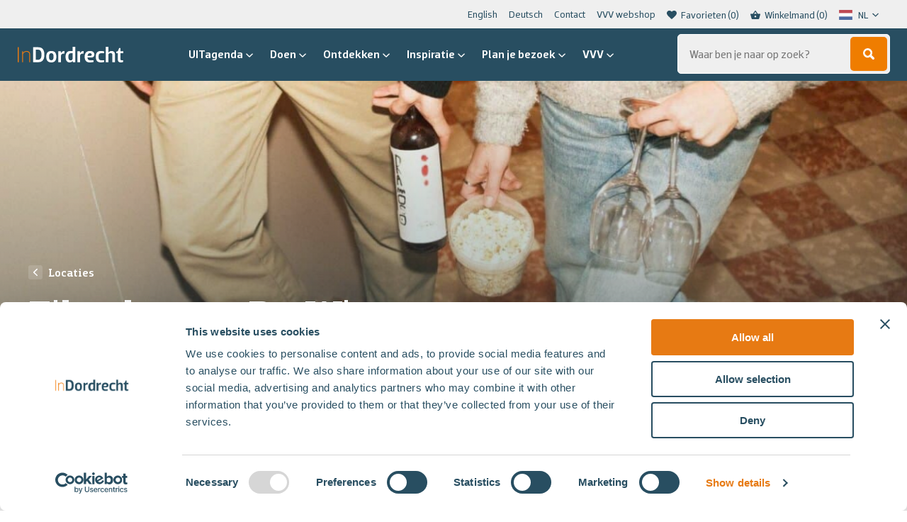

--- FILE ---
content_type: text/html; charset=UTF-8
request_url: https://indordrecht.nl/locaties/filmtheater-de-witt/
body_size: 21788
content:

<!DOCTYPE HTML>
<!--[if lt IE 7]> <html class="no-js lt-ie9 lt-ie8 lt-ie7" lang="nl-NL"> <![endif]-->
<!--[if IE 7]>    <html class="no-js lt-ie9 lt-ie8" lang="nl-NL"> <![endif]-->
<!--[if IE 8]>    <html class="no-js lt-ie9" lang="nl-NL"> <![endif]-->
<!--[if IE 9]>    <html class="no-js lt-ie10" lang="nl-NL"> <![endif]-->
<!--[if gt IE 9]><!--> <html class="no-js" id="top-of-site" lang="nl-NL"> <!--<![endif]-->
<head>
<meta charset="UTF-8">
<title>Filmtheater De Witt - In Dordrecht</title>
<link data-rocket-prefetch href="https://www.googletagmanager.com" rel="dns-prefetch">
<link data-rocket-prefetch href="https://consent.cookiebot.com" rel="dns-prefetch">
<link data-rocket-prefetch href="https://maps.googleapis.com" rel="dns-prefetch"><link rel="preload" data-rocket-preload as="image" href="https://cdn.weglot.com/flags/rectangle_mat/gb.svg" fetchpriority="high">


<meta name='robots' content='index, follow, max-image-preview:large, max-snippet:-1, max-video-preview:-1' />
	<style>img:is([sizes="auto" i], [sizes^="auto," i]) { contain-intrinsic-size: 3000px 1500px }</style>
	<meta name="viewport" content="initial-scale=1.0, width=device-width">
	<!-- This site is optimized with the Yoast SEO plugin v26.3 - https://yoast.com/wordpress/plugins/seo/ -->
	<link rel="canonical" href="https://indordrecht.nl/locaties/filmtheater-de-witt/" />
	<meta property="og:locale" content="nl_NL" />
	<meta property="og:type" content="article" />
	<meta property="og:title" content="Filmtheater De Witt - In Dordrecht" />
	<meta property="og:description" content="Laat kunst tot leven komen op het witte doek bij De Witt Filmtheater, waar ze je meenemen op een reis door de wereld van kwaliteitscinema, van arthouse tot tijdloze klassiekers en vermakelijke blockbusters. Het programma wordt wekelijks gevarieerd met nieuwe premi&egrave;res in uiteenlopende genres, inclusief klassiekers en documentaires. Daarnaast organiseren ze regelmatig bijzondere filmevenementen." />
	<meta property="og:url" content="https://indordrecht.nl/locaties/filmtheater-de-witt/" />
	<meta property="og:site_name" content="In Dordrecht" />
	<meta property="article:publisher" content="https://www.facebook.com/indordrecht" />
	<meta property="article:modified_time" content="2025-10-20T14:31:11+00:00" />
	<meta name="twitter:card" content="summary_large_image" />
	<script type="application/ld+json" class="yoast-schema-graph">{"@context":"https://schema.org","@graph":[{"@type":"WebPage","@id":"https://indordrecht.nl/locaties/filmtheater-de-witt/","url":"https://indordrecht.nl/locaties/filmtheater-de-witt/","name":"Filmtheater De Witt - In Dordrecht","isPartOf":{"@id":"https://indordrecht.nl/#website"},"datePublished":"2023-07-17T07:31:03+00:00","dateModified":"2025-10-20T14:31:11+00:00","breadcrumb":{"@id":"https://indordrecht.nl/locaties/filmtheater-de-witt/#breadcrumb"},"inLanguage":"nl-NL","potentialAction":[{"@type":"ReadAction","target":["https://indordrecht.nl/locaties/filmtheater-de-witt/"]}]},{"@type":"BreadcrumbList","@id":"https://indordrecht.nl/locaties/filmtheater-de-witt/#breadcrumb","itemListElement":[{"@type":"ListItem","position":1,"name":"Home","item":"https://indordrecht.nl/"},{"@type":"ListItem","position":2,"name":"Locaties","item":"https://indordrecht.nl/locaties/"},{"@type":"ListItem","position":3,"name":"Filmtheater De Witt"}]},{"@type":"WebSite","@id":"https://indordrecht.nl/#website","url":"https://indordrecht.nl/","name":"In Dordrecht","description":"","potentialAction":[{"@type":"SearchAction","target":{"@type":"EntryPoint","urlTemplate":"https://indordrecht.nl/?s={search_term_string}"},"query-input":{"@type":"PropertyValueSpecification","valueRequired":true,"valueName":"search_term_string"}}],"inLanguage":"nl-NL"}]}</script>
	<!-- / Yoast SEO plugin. -->


<script id="Cookiebot"
		src="https://consent.cookiebot.com/uc.js"
		data-cbid="ef45702c-4cb8-4aee-a8be-22590d2018b2"
		type="text/javascript"
			data-blockingmode="none"			data-consentmode-defaults="disabled"	></script>
<link rel='dns-prefetch' href='//maps.googleapis.com' />
<script>function checkCookiePermission(i){if("undefined"!=typeof Cookiebot)return Cookiebot.consent["analytics"===i?"statistics":i]}</script>

<meta name="theme-color" content="#284e61">
<meta name="facebook-domain-verification" content="r7sja6npso3qx3qq1upf303m9k435x" />

<script type="text/javascript">
	var dataLayer = dataLayer || [];
</script>

<!-- Google Consent Mode -->
<script data-cookieconsent="ignore">
	function gtag() {
		dataLayer.push(arguments)
	}
		gtag("consent", "default", {"ad_personalization":"denied","ad_storage":"denied","ad_user_data":"denied","analytics_storage":"denied","functionality_storage":"denied","personalization_storage":"denied","security_storage":"granted","wait_for_update":500});
			gtag("set", "ads_data_redaction", true);
			gtag("set", "url_passthrough", true);
		</script>
<!-- End Google Consent Mode-->

<script data-cookieconsent="ignore">
	(function(w,d,s,l,i){w[l]=w[l]||[];w[l].push({'gtm.start':
			new Date().getTime(),event:'gtm.js'});var f=d.getElementsByTagName(s)[0],
		j=d.createElement(s),dl=l!='dataLayer'?'&l='+l:'';j.async=true;j.src=
		'https://www.googletagmanager.com/gtm.js?id='+i+dl;f.parentNode.insertBefore(j,f);
	})(window,document,'script','dataLayer',"GTM-P884C5G");
</script>
<style id='classic-theme-styles-inline-css' type='text/css'>
/*! This file is auto-generated */
.wp-block-button__link{color:#fff;background-color:#32373c;border-radius:9999px;box-shadow:none;text-decoration:none;padding:calc(.667em + 2px) calc(1.333em + 2px);font-size:1.125em}.wp-block-file__button{background:#32373c;color:#fff;text-decoration:none}
</style>
<style id='global-styles-inline-css' type='text/css'>
:root{--wp--preset--aspect-ratio--square: 1;--wp--preset--aspect-ratio--4-3: 4/3;--wp--preset--aspect-ratio--3-4: 3/4;--wp--preset--aspect-ratio--3-2: 3/2;--wp--preset--aspect-ratio--2-3: 2/3;--wp--preset--aspect-ratio--16-9: 16/9;--wp--preset--aspect-ratio--9-16: 9/16;--wp--preset--color--black: #000000;--wp--preset--color--cyan-bluish-gray: #abb8c3;--wp--preset--color--white: #ffffff;--wp--preset--color--pale-pink: #f78da7;--wp--preset--color--vivid-red: #cf2e2e;--wp--preset--color--luminous-vivid-orange: #ff6900;--wp--preset--color--luminous-vivid-amber: #fcb900;--wp--preset--color--light-green-cyan: #7bdcb5;--wp--preset--color--vivid-green-cyan: #00d084;--wp--preset--color--pale-cyan-blue: #8ed1fc;--wp--preset--color--vivid-cyan-blue: #0693e3;--wp--preset--color--vivid-purple: #9b51e0;--wp--preset--gradient--vivid-cyan-blue-to-vivid-purple: linear-gradient(135deg,rgba(6,147,227,1) 0%,rgb(155,81,224) 100%);--wp--preset--gradient--light-green-cyan-to-vivid-green-cyan: linear-gradient(135deg,rgb(122,220,180) 0%,rgb(0,208,130) 100%);--wp--preset--gradient--luminous-vivid-amber-to-luminous-vivid-orange: linear-gradient(135deg,rgba(252,185,0,1) 0%,rgba(255,105,0,1) 100%);--wp--preset--gradient--luminous-vivid-orange-to-vivid-red: linear-gradient(135deg,rgba(255,105,0,1) 0%,rgb(207,46,46) 100%);--wp--preset--gradient--very-light-gray-to-cyan-bluish-gray: linear-gradient(135deg,rgb(238,238,238) 0%,rgb(169,184,195) 100%);--wp--preset--gradient--cool-to-warm-spectrum: linear-gradient(135deg,rgb(74,234,220) 0%,rgb(151,120,209) 20%,rgb(207,42,186) 40%,rgb(238,44,130) 60%,rgb(251,105,98) 80%,rgb(254,248,76) 100%);--wp--preset--gradient--blush-light-purple: linear-gradient(135deg,rgb(255,206,236) 0%,rgb(152,150,240) 100%);--wp--preset--gradient--blush-bordeaux: linear-gradient(135deg,rgb(254,205,165) 0%,rgb(254,45,45) 50%,rgb(107,0,62) 100%);--wp--preset--gradient--luminous-dusk: linear-gradient(135deg,rgb(255,203,112) 0%,rgb(199,81,192) 50%,rgb(65,88,208) 100%);--wp--preset--gradient--pale-ocean: linear-gradient(135deg,rgb(255,245,203) 0%,rgb(182,227,212) 50%,rgb(51,167,181) 100%);--wp--preset--gradient--electric-grass: linear-gradient(135deg,rgb(202,248,128) 0%,rgb(113,206,126) 100%);--wp--preset--gradient--midnight: linear-gradient(135deg,rgb(2,3,129) 0%,rgb(40,116,252) 100%);--wp--preset--font-size--small: 13px;--wp--preset--font-size--medium: 20px;--wp--preset--font-size--large: 36px;--wp--preset--font-size--x-large: 42px;--wp--preset--spacing--20: 0.44rem;--wp--preset--spacing--30: 0.67rem;--wp--preset--spacing--40: 1rem;--wp--preset--spacing--50: 1.5rem;--wp--preset--spacing--60: 2.25rem;--wp--preset--spacing--70: 3.38rem;--wp--preset--spacing--80: 5.06rem;--wp--preset--shadow--natural: 6px 6px 9px rgba(0, 0, 0, 0.2);--wp--preset--shadow--deep: 12px 12px 50px rgba(0, 0, 0, 0.4);--wp--preset--shadow--sharp: 6px 6px 0px rgba(0, 0, 0, 0.2);--wp--preset--shadow--outlined: 6px 6px 0px -3px rgba(255, 255, 255, 1), 6px 6px rgba(0, 0, 0, 1);--wp--preset--shadow--crisp: 6px 6px 0px rgba(0, 0, 0, 1);}:where(.is-layout-flex){gap: 0.5em;}:where(.is-layout-grid){gap: 0.5em;}body .is-layout-flex{display: flex;}.is-layout-flex{flex-wrap: wrap;align-items: center;}.is-layout-flex > :is(*, div){margin: 0;}body .is-layout-grid{display: grid;}.is-layout-grid > :is(*, div){margin: 0;}:where(.wp-block-columns.is-layout-flex){gap: 2em;}:where(.wp-block-columns.is-layout-grid){gap: 2em;}:where(.wp-block-post-template.is-layout-flex){gap: 1.25em;}:where(.wp-block-post-template.is-layout-grid){gap: 1.25em;}.has-black-color{color: var(--wp--preset--color--black) !important;}.has-cyan-bluish-gray-color{color: var(--wp--preset--color--cyan-bluish-gray) !important;}.has-white-color{color: var(--wp--preset--color--white) !important;}.has-pale-pink-color{color: var(--wp--preset--color--pale-pink) !important;}.has-vivid-red-color{color: var(--wp--preset--color--vivid-red) !important;}.has-luminous-vivid-orange-color{color: var(--wp--preset--color--luminous-vivid-orange) !important;}.has-luminous-vivid-amber-color{color: var(--wp--preset--color--luminous-vivid-amber) !important;}.has-light-green-cyan-color{color: var(--wp--preset--color--light-green-cyan) !important;}.has-vivid-green-cyan-color{color: var(--wp--preset--color--vivid-green-cyan) !important;}.has-pale-cyan-blue-color{color: var(--wp--preset--color--pale-cyan-blue) !important;}.has-vivid-cyan-blue-color{color: var(--wp--preset--color--vivid-cyan-blue) !important;}.has-vivid-purple-color{color: var(--wp--preset--color--vivid-purple) !important;}.has-black-background-color{background-color: var(--wp--preset--color--black) !important;}.has-cyan-bluish-gray-background-color{background-color: var(--wp--preset--color--cyan-bluish-gray) !important;}.has-white-background-color{background-color: var(--wp--preset--color--white) !important;}.has-pale-pink-background-color{background-color: var(--wp--preset--color--pale-pink) !important;}.has-vivid-red-background-color{background-color: var(--wp--preset--color--vivid-red) !important;}.has-luminous-vivid-orange-background-color{background-color: var(--wp--preset--color--luminous-vivid-orange) !important;}.has-luminous-vivid-amber-background-color{background-color: var(--wp--preset--color--luminous-vivid-amber) !important;}.has-light-green-cyan-background-color{background-color: var(--wp--preset--color--light-green-cyan) !important;}.has-vivid-green-cyan-background-color{background-color: var(--wp--preset--color--vivid-green-cyan) !important;}.has-pale-cyan-blue-background-color{background-color: var(--wp--preset--color--pale-cyan-blue) !important;}.has-vivid-cyan-blue-background-color{background-color: var(--wp--preset--color--vivid-cyan-blue) !important;}.has-vivid-purple-background-color{background-color: var(--wp--preset--color--vivid-purple) !important;}.has-black-border-color{border-color: var(--wp--preset--color--black) !important;}.has-cyan-bluish-gray-border-color{border-color: var(--wp--preset--color--cyan-bluish-gray) !important;}.has-white-border-color{border-color: var(--wp--preset--color--white) !important;}.has-pale-pink-border-color{border-color: var(--wp--preset--color--pale-pink) !important;}.has-vivid-red-border-color{border-color: var(--wp--preset--color--vivid-red) !important;}.has-luminous-vivid-orange-border-color{border-color: var(--wp--preset--color--luminous-vivid-orange) !important;}.has-luminous-vivid-amber-border-color{border-color: var(--wp--preset--color--luminous-vivid-amber) !important;}.has-light-green-cyan-border-color{border-color: var(--wp--preset--color--light-green-cyan) !important;}.has-vivid-green-cyan-border-color{border-color: var(--wp--preset--color--vivid-green-cyan) !important;}.has-pale-cyan-blue-border-color{border-color: var(--wp--preset--color--pale-cyan-blue) !important;}.has-vivid-cyan-blue-border-color{border-color: var(--wp--preset--color--vivid-cyan-blue) !important;}.has-vivid-purple-border-color{border-color: var(--wp--preset--color--vivid-purple) !important;}.has-vivid-cyan-blue-to-vivid-purple-gradient-background{background: var(--wp--preset--gradient--vivid-cyan-blue-to-vivid-purple) !important;}.has-light-green-cyan-to-vivid-green-cyan-gradient-background{background: var(--wp--preset--gradient--light-green-cyan-to-vivid-green-cyan) !important;}.has-luminous-vivid-amber-to-luminous-vivid-orange-gradient-background{background: var(--wp--preset--gradient--luminous-vivid-amber-to-luminous-vivid-orange) !important;}.has-luminous-vivid-orange-to-vivid-red-gradient-background{background: var(--wp--preset--gradient--luminous-vivid-orange-to-vivid-red) !important;}.has-very-light-gray-to-cyan-bluish-gray-gradient-background{background: var(--wp--preset--gradient--very-light-gray-to-cyan-bluish-gray) !important;}.has-cool-to-warm-spectrum-gradient-background{background: var(--wp--preset--gradient--cool-to-warm-spectrum) !important;}.has-blush-light-purple-gradient-background{background: var(--wp--preset--gradient--blush-light-purple) !important;}.has-blush-bordeaux-gradient-background{background: var(--wp--preset--gradient--blush-bordeaux) !important;}.has-luminous-dusk-gradient-background{background: var(--wp--preset--gradient--luminous-dusk) !important;}.has-pale-ocean-gradient-background{background: var(--wp--preset--gradient--pale-ocean) !important;}.has-electric-grass-gradient-background{background: var(--wp--preset--gradient--electric-grass) !important;}.has-midnight-gradient-background{background: var(--wp--preset--gradient--midnight) !important;}.has-small-font-size{font-size: var(--wp--preset--font-size--small) !important;}.has-medium-font-size{font-size: var(--wp--preset--font-size--medium) !important;}.has-large-font-size{font-size: var(--wp--preset--font-size--large) !important;}.has-x-large-font-size{font-size: var(--wp--preset--font-size--x-large) !important;}
:where(.wp-block-post-template.is-layout-flex){gap: 1.25em;}:where(.wp-block-post-template.is-layout-grid){gap: 1.25em;}
:where(.wp-block-columns.is-layout-flex){gap: 2em;}:where(.wp-block-columns.is-layout-grid){gap: 2em;}
:root :where(.wp-block-pullquote){font-size: 1.5em;line-height: 1.6;}
</style>
<style id='woocommerce-inline-inline-css' type='text/css'>
.woocommerce form .form-row .required { visibility: visible; }
</style>
<link rel='stylesheet' id='weglot-css-css' href='https://indordrecht.nl/wp-content/plugins/weglot/dist/css/front-css.css?ver=5.2' type='text/css' media='all' />
<link rel='stylesheet' id='new-flag-css-css' href='https://indordrecht.nl/wp-content/plugins/weglot/dist/css/new-flags.css?ver=5.2' type='text/css' media='all' />
<link rel='stylesheet' id='mollie-applepaydirect-css' href='https://indordrecht.nl/wp-content/plugins/mollie-payments-for-woocommerce/public/css/mollie-applepaydirect.min.css?ver=1761550428' type='text/css' media='screen' />
<link rel='stylesheet' id='woocommerce-nyp-css' href='https://indordrecht.nl/wp-content/plugins/woocommerce-name-your-price/assets/css/frontend/name-your-price.min.css?ver=3.7.0' type='text/css' media='all' />
<link rel='stylesheet' id='theme-styles-css' href='https://indordrecht.nl/wp-content/themes/ecs-in-dordrecht/assets/build/css/styles-indordrecht.css?id=65c9d4abcf3d60f133cd1e423bf02bca' type='text/css' media='all' />
<script type="text/javascript" src="https://indordrecht.nl/wp-includes/js/jquery/jquery.min.js?ver=3.7.1" id="jquery-core-js"></script>
<script type="text/javascript" src="https://indordrecht.nl/wp-includes/js/jquery/jquery-migrate.min.js?ver=3.4.1" id="jquery-migrate-js"></script>
<script type="text/javascript" src="https://indordrecht.nl/wp-content/plugins/woocommerce/assets/js/jquery-blockui/jquery.blockUI.min.js?ver=2.7.0-wc.10.4.3" id="wc-jquery-blockui-js" defer="defer" data-wp-strategy="defer"></script>
<script type="text/javascript" id="wc-add-to-cart-js-extra">
/* <![CDATA[ */
var wc_add_to_cart_params = {"ajax_url":"\/wp-admin\/admin-ajax.php","wc_ajax_url":"\/?wc-ajax=%%endpoint%%","i18n_view_cart":"Bekijk winkelwagen","cart_url":"https:\/\/indordrecht.nl\/winkelmand\/","is_cart":"","cart_redirect_after_add":"no"};
/* ]]> */
</script>
<script type="text/javascript" src="https://indordrecht.nl/wp-content/plugins/woocommerce/assets/js/frontend/add-to-cart.min.js?ver=10.4.3" id="wc-add-to-cart-js" defer="defer" data-wp-strategy="defer"></script>
<script type="text/javascript" src="https://indordrecht.nl/wp-content/plugins/woocommerce/assets/js/js-cookie/js.cookie.min.js?ver=2.1.4-wc.10.4.3" id="wc-js-cookie-js" defer="defer" data-wp-strategy="defer"></script>
<script type="text/javascript" id="woocommerce-js-extra">
/* <![CDATA[ */
var woocommerce_params = {"ajax_url":"\/wp-admin\/admin-ajax.php","wc_ajax_url":"\/?wc-ajax=%%endpoint%%","i18n_password_show":"Wachtwoord weergeven","i18n_password_hide":"Wachtwoord verbergen"};
/* ]]> */
</script>
<script type="text/javascript" src="https://indordrecht.nl/wp-content/plugins/woocommerce/assets/js/frontend/woocommerce.min.js?ver=10.4.3" id="woocommerce-js" defer="defer" data-wp-strategy="defer"></script>
<script type="text/javascript" src="https://indordrecht.nl/wp-content/plugins/weglot/dist/front-js.js?ver=5.2" id="wp-weglot-js-js"></script>
<link rel='shortlink' href='https://indordrecht.nl/?p=121275' />

<link rel="alternate" href="https://indordrecht.nl/locaties/filmtheater-de-witt/" hreflang="nl"/>
<link rel="alternate" href="https://indordrecht.nl/en/locaties/filmtheater-de-witt/" hreflang="en"/>
<script type="application/json" id="weglot-data">{"website":"https:\/\/indordrecht.nl","uid":"0c4197678c","project_slug":"in-dordrecht","language_from":"nl","language_from_custom_flag":null,"language_from_custom_name":null,"excluded_paths":[{"type":"MATCH_REGEX","value":"^\\\/uitagenda\\\/(?!.*(\\?|evenement\\\/|$)).*$","language_button_displayed":true,"exclusion_behavior":"REDIRECT","excluded_languages":["en"],"regex":"^\\\/uitagenda\\\/(?!.*(\\?|evenement\\\/|$)).*$"},{"type":"MATCH_REGEX","value":"^(?!.*\\\/uitagenda\\\/evenement\\\/).*","language_button_displayed":false,"exclusion_behavior":"REDIRECT","excluded_languages":["de"],"regex":"^(?!.*\\\/uitagenda\\\/evenement\\\/).*"}],"excluded_blocks":[],"custom_settings":{"button_style":{"is_dropdown":true,"with_flags":true,"flag_type":"rectangle_mat","with_name":true,"custom_css":"","full_name":false},"translate_email":true,"translate_amp":true,"translate_search":true,"wp_user_version":"4.2.4","switchers":[{"templates":{"name":"default","hash":"095ffb8d22f66be52959023fa4eeb71a05f20f73"},"location":[],"style":{"with_flags":true,"flag_type":"rectangle_mat","with_name":true,"full_name":false,"is_dropdown":true}}]},"pending_translation_enabled":false,"curl_ssl_check_enabled":true,"custom_css":null,"languages":[{"language_to":"en","custom_code":null,"custom_name":null,"custom_local_name":null,"provider":null,"enabled":true,"automatic_translation_enabled":true,"deleted_at":null,"connect_host_destination":null,"custom_flag":null},{"language_to":"de","custom_code":null,"custom_name":null,"custom_local_name":null,"provider":null,"enabled":true,"automatic_translation_enabled":true,"deleted_at":null,"connect_host_destination":null,"custom_flag":null}],"organization_slug":"w-52ca212fb9","current_language":"nl","switcher_links":{"nl":"https:\/\/indordrecht.nl\/locaties\/filmtheater-de-witt\/","en":"https:\/\/indordrecht.nl\/en\/locaties\/filmtheater-de-witt\/","de":"https:\/\/indordrecht.nl\/de\/locaties\/filmtheater-de-witt\/"},"original_path":"\/locaties\/filmtheater-de-witt\/"}</script><script>window.breadcrumb = {"url":"https:\/\/indordrecht.nl\/locaties\/filmtheater-de-witt\/","title":"Filmtheater De Witt"}</script>
<link rel="apple-touch-icon" sizes="180x180" href="https://indordrecht.nl/wp-content/themes/ecs-in-dordrecht/assets/build/images/icons/indordrecht/apple-touch-icon.png"><link rel="icon" type="image/ico" href="https://indordrecht.nl/wp-content/themes/ecs-in-dordrecht/assets/build/images/icons/indordrecht/favicon.ico"><link rel="icon" sizes="32x32" type="image/png" href="https://indordrecht.nl/wp-content/themes/ecs-in-dordrecht/assets/build/images/icons/indordrecht/favicon-32x32.png"><link rel="icon" sizes="16x16" type="image/png" href="https://indordrecht.nl/wp-content/themes/ecs-in-dordrecht/assets/build/images/icons/indordrecht/favicon-16x16.png"><link rel="manifest" href="https://indordrecht.nl/wp-content/themes/ecs-in-dordrecht/assets/build/images/icons/indordrecht/manifest.json"><link rel="mask-icon" href="https://indordrecht.nl/wp-content/themes/ecs-in-dordrecht/assets/build/images/icons/indordrecht/safari-pinned-tab.svg"><link rel="mask-icon" href="https://indordrecht.nl/wp-content/themes/ecs-in-dordrecht/assets/build/images/icons/indordrecht/favicon.ico"><link rel="manifest" href="https://indordrecht.nl/wp-content/themes/ecs-in-dordrecht/assets/build/images/icons/indordrecht/browserconfig.xml">	<noscript><style>.woocommerce-product-gallery{ opacity: 1 !important; }</style></noscript>
	
<meta name="generator" content="WP Rocket 3.20.1.2" data-wpr-features="wpr_preconnect_external_domains wpr_oci wpr_desktop" /></head>

<body class="wp-singular location-template-default single single-location postid-121275 wp-theme-ecs-base-framework wp-child-theme-ecs-in-dordrecht theme-ecs-base-framework woocommerce-no-js">

	<div class="wrapper">
		
			
			<div class="wrapper__header js-wrapper__header">
				<header class="header js-header">
					<div class="header__utilities">
						<div class="wrap">
							<div class="header__top">
								<nav class="menu-top-menu-container"><ul id="menu-top-menu" class="sub-menu js-animatable-menu-item"><li id="menu-item-148186" class="sub-menu__item"><a href="https://indordrecht.nl/en/" class="sub-menu__link">English</a></li>
<li id="menu-item-159299" class="sub-menu__item"><a href="https://indordrecht.nl/willkommen-deutsch/" class="sub-menu__link">Deutsch</a></li>
<li id="menu-item-5960" class="sub-menu__item"><a href="https://indordrecht.nl/contact/" class="sub-menu__link">Contact</a></li>
<li id="menu-item-130301" class="sub-menu__item"><a href="https://indordrecht.nl/vvvwebshop/" class="sub-menu__link">VVV webshop</a></li>
</ul></nav>
																	
<ul class="utilities-menu">
			<li class="utilities-menu__item">
			<a href="https://indordrecht.nl/favorieten/" class="utilities-menu__link">
				<span class="utilities-menu__icon icon">
					<svg role="img" aria-hidden="true"><use xlink:href="https://indordrecht.nl/wp-content/themes/ecs-in-dordrecht/assets/build/svg/sprite.icons.svg?id=7005b972a7c5a2099d373190b397a159#ico-like-filled"></use></svg>				</span>
				<span class="utilities-menu__label">
					Favorieten				</span>
				<span class="utilities-menu__label js-favorite-count"></span>
			</a>
		</li>
				<li class="utilities-menu__item">
			<a href="/winkelmand" class="utilities-menu__link js-cart-button">
				<span class="utilities-menu__icon icon">
					<svg role="img" aria-hidden="true"><use xlink:href="https://indordrecht.nl/wp-content/themes/ecs-in-dordrecht/assets/build/svg/sprite.icons.svg?id=7005b972a7c5a2099d373190b397a159#ico-cart"></use></svg>				</span>
				<span class="utilities-menu__label">
					Winkelmand				</span>
				<span class="utilities-menu__label js-cart-button-count"></span> <!-- TODO: Change to cart count -->
			</a>
		</li>
				<li class="utilities-menu__item utilities-menu__item--language">
			<div class="country-selector__wrapper">
				
				<!--Weglot 5.2--><aside data-wg-notranslate="" class="country-selector weglot-dropdown close_outside_click closed weglot-shortcode wg-" tabindex="0" aria-expanded="false" aria-label="Language selected: Dutch"><input id="wg696fb4d319d968.120112501768928467628" class="weglot_choice" type="checkbox" name="menu"/><label data-l="nl" tabindex="-1" for="wg696fb4d319d968.120112501768928467628" class="wgcurrent wg-li weglot-lang weglot-language weglot-flags flag-0 wg-nl" data-code-language="wg-nl" data-name-language="NL"><span class="wglanguage-name">NL</span></label><ul role="none"><li data-l="en" class="wg-li weglot-lang weglot-language weglot-flags flag-0 wg-en" data-code-language="en" role="option"><a title="Language switcher : English" class="weglot-language-en" role="option" data-wg-notranslate="" href="https://indordrecht.nl/en/locaties/filmtheater-de-witt/">EN</a></li></ul></aside>
				<div class="country-selector__dropdown-icon icon">
					<svg role="img" aria-hidden="true"><use xlink:href="https://indordrecht.nl/wp-content/themes/ecs-in-dordrecht/assets/build/svg/sprite.icons.svg?id=7005b972a7c5a2099d373190b397a159#ico-chevron-down"></use></svg>				</div>
			</div>
		</li>
	</ul>															</div>
						</div>
					</div>
					<div class="header__container">
						<div class="header__bar">
							<div class="header__navigation">
								
<figure class="logo ">
			<a href="https://indordrecht.nl">
			<svg xmlns="http://www.w3.org/2000/svg" viewBox="0 0 151.32 22.38"><path d="M29.48,22.07c7.09,0,8.67-5.36,8.67-10.72S36.57.63,29.48.63H21.91V22.07ZM29,18.6H25.91V4.1H29c4.26,0,5,3.88,5,7.25S33.26,18.6,29,18.6Zm19.08,3.78c5.29,0,7.25-3.24,7.25-8.19S53.37,6,48.08,6s-7.25,3.25-7.25,8.2S42.78,22.38,48.08,22.38Zm0-3.09c-2.59,0-3.28-2-3.28-5.1s.69-5.08,3.28-5.08,3.28,2,3.28,5.08S50.63,19.29,48.08,19.29ZM62,22.07V12.93c0-1.8,1.23-3.22,4.1-3.22H67V6a5.28,5.28,0,0,0-5,2.93H62l-.32-2.61H58.17V22.07Zm12.51.31a4.69,4.69,0,0,0,4.13-2.11h.07l.31,1.8h3.47V0H78.66V6.24A18.15,18.15,0,0,0,75.57,6c-4.89,0-7,3.25-7,8.2S70.3,22.38,74.46,22.38Zm1.27-3c-2.65,0-3.19-2.18-3.19-5.17s.85-5,3.44-5h2.68v7.35A2.84,2.84,0,0,1,75.73,19.36Zm13.65,2.71V12.93c0-1.8,1.23-3.22,4.09-3.22h1V6a5.28,5.28,0,0,0-5,2.93h-.06l-.32-2.61H85.59V22.07Zm13.87.31a23.09,23.09,0,0,0,5.51-.66V19.23h-5.51c-2.34,0-3.12-1.64-3.25-3.91h5.2c3.72,0,4.67-2.21,4.67-4.44,0-2.43-2-4.89-6.24-4.89C98.3,6,96,9.24,96,14.19S98,22.38,103.25,22.38Zm.75-9.45h-3.94c.22-2.21,1.26-3.79,3.5-3.79,1.61,0,2.52.95,2.52,2S105.52,12.93,104,12.93Zm15.17,9.45a18.54,18.54,0,0,0,4.88-.66V19.23h-4.88c-2.59,0-3.28-1.95-3.28-5s.69-5,3.28-5h4.88V6.65A19,19,0,0,0,119.17,6c-5.3,0-7.25,3.25-7.25,8.2S113.87,22.38,119.17,22.38ZM130,22.07V11.82A3,3,0,0,1,133.1,9c1.36,0,2.62.7,2.62,2.24V22.07h3.78V10.88C139.5,8,138,6,134.77,6a5.55,5.55,0,0,0-4.66,2.14H130V0h-3.78V22.07Zm18,.31a9,9,0,0,0,3.31-.66V19.23H149c-1.13,0-1.58-.38-1.58-1.42V9.24h3.94V6.31h-3.94V1.89h-2L143.6,6.31l-2.36.63v2.3h2.36v8.89C143.6,20.52,144.64,22.38,148,22.38Z" fill="#fff"/><path d="M1.42,22.07V.63H0V22.07Zm6,0V11.66c0-2.83,2.71-4.5,5-4.5s4.1,1.35,4.1,3.56V22.07h1.26V10.72c0-2.84-1.89-4.73-5-4.73a6.34,6.34,0,0,0-5.3,2.36H7.41v-2H6.15V22.07Z" fill="#e77a13"/></svg>		</a>
	</figure>
								<div class="header__buttons">
									

<div data-component="quick-search-mobile"
	 data-config="{&quot;isSmallSearch&quot;:false}" data-translations="[]" data-icon-sprite="{&quot;icon-template&quot;:&quot;&lt;svg role=\&quot;img\&quot; aria-hidden=\&quot;true\&quot;&gt;&lt;use xlink:href=\&quot;https:\/\/indordrecht.nl\/wp-content\/themes\/ecs-in-dordrecht\/assets\/build\/svg\/sprite.icons.svg?id=7005b972a7c5a2099d373190b397a159#ico-$ICON$\&quot;&gt;&lt;\/use&gt;&lt;\/svg&gt;&quot;,&quot;icon-template-key&quot;:&quot;$ICON$&quot;}">
</div>
									<a href="https://indordrecht.nl/winkelmand/" type="button" class="navigation-button navigation-button--alt">
    <span class="navigation-button__icon icon">
        <svg role="img" aria-hidden="true"><use xlink:href="https://indordrecht.nl/wp-content/themes/ecs-in-dordrecht/assets/build/svg/sprite.icons.svg?id=7005b972a7c5a2099d373190b397a159#ico-cart"></use></svg>    </span>
</a>

									<button type="button" class="navigation-button js-navigation-button" aria-label="Open en sluit de navigatie">
	<span class="navigation-button__inner">
		<span class="navigation-button__icon navigation-button__icon--menu">
			<span></span>
			<span></span>
			<span></span>
		</span>
	</span>
</button>								</div>
							</div>

															<div class="header__visual js-header-decoration">
									<svg xmlns="http://www.w3.org/2000/svg" viewBox="0 0 79.19 79.19"><defs><linearGradient id="prefix__a" x1="160.02" y1="-115.45" x2="219.77" y2="-115.45" gradientTransform="rotate(90 46.945 -113.075)" gradientUnits="userSpaceOnUse"><stop offset=".45" stop-color="#2a4e61"/><stop offset=".61" stop-color="#224253"/><stop offset=".88" stop-color="#102732"/></linearGradient></defs><path fill="#ef7d05" d="M0 79.19h79.19V59.75H19.44L0 79.19z"/><path fill="url(#prefix__a)" d="M19.44 59.75L79.19 0v59.75H19.44z"/></svg>								</div>
													</div>
						<div class="header__inner js-header-content">
							<div class="header__body">
								<div class="header__menu">

									
<!-- Fallback menu image one -->

<div class="header__visuals">

    <figure class="header__image ">
        <span style="padding-bottom: 100%; display: none;"></span>
    </figure>

            
                    
                    
                    
                    
                    
                    
                    
                    
                    
                    
                    
                    
                    
                    
                    
                    
                    
                    
                    
                    
                    
                    
                    
                    
                    
                    
                    
                    
                    
                    
                    
                    
                    
                    
                    
                    
                    
                    
            
</div>
									<div class="navigation__wrapper">
	<nav class="navigation"><ul id="menu-navigatie" class="navigation-menu js-animatable-menu-item"><li id="menu-item-24064" class="navigation-menu__item has-submenu js-sub-menu-toggle"><a href="https://indordrecht.nl/uitagenda/" class="navigation-menu__link">UITagenda<span class="navigation-menu__icon icon"><svg role="img" aria-hidden="true"><use xlink:href="https://indordrecht.nl/wp-content/themes/ecs-in-dordrecht/assets/build/svg/sprite.icons.svg?id=7005b972a7c5a2099d373190b397a159#ico-chevron-down"></use></svg></span></a>
<ul class="navigation-menu__sub-menu sub-menu js-sub-menu">
	<li id="menu-item-96678" class="sub-menu__item"><a href="https://indordrecht.nl/uitagenda/?date=today" class="sub-menu__link">Vandaag</a></li>
	<li id="menu-item-96677" class="sub-menu__item"><a href="https://indordrecht.nl/uitagenda/?date=weekend" class="sub-menu__link">Dit weekend</a></li>
	<li id="menu-item-93960" class="sub-menu__item"><a href="https://indordrecht.nl/uitagenda/evenement/" class="sub-menu__link">Evenementen</a></li>
	<li id="menu-item-93961" class="sub-menu__item"><a href="https://indordrecht.nl/evenement-aanmelden/" class="sub-menu__link">Evenement aanmelden</a></li>
	<li id="menu-item-95161" class="sub-menu__item sub-menu__item--bold"><a href="https://indordrecht.nl/uitagenda/" class="sub-menu__link">Totale UITagenda</a></li>
</ul>
</li>
<li id="menu-item-93963" class="navigation-menu__item has-submenu js-sub-menu-toggle"><a href="https://indordrecht.nl/doen/" class="navigation-menu__link">Doen<span class="navigation-menu__icon icon"><svg role="img" aria-hidden="true"><use xlink:href="https://indordrecht.nl/wp-content/themes/ecs-in-dordrecht/assets/build/svg/sprite.icons.svg?id=7005b972a7c5a2099d373190b397a159#ico-chevron-down"></use></svg></span></a>
<ul class="navigation-menu__sub-menu sub-menu js-sub-menu">
	<li id="menu-item-5776" class="sub-menu__item"><a href="https://indordrecht.nl/winkelen/" class="sub-menu__link">Winkelen</a></li>
	<li id="menu-item-5728" class="sub-menu__item"><a href="https://indordrecht.nl/eten-drinken/" class="sub-menu__link">Eten &amp; Drinken</a></li>
	<li id="menu-item-97105" class="sub-menu__item"><a href="https://indordrecht.nl/cultuur/" class="sub-menu__link">Cultuur</a></li>
	<li id="menu-item-99136" class="sub-menu__item"><a href="https://indordrecht.nl/met-kinderen/" class="sub-menu__link">Met kids</a></li>
	<li id="menu-item-95162" class="sub-menu__item sub-menu__item--bold"><a href="https://indordrecht.nl/doen/" class="sub-menu__link">Bekijk alles</a></li>
</ul>
</li>
<li id="menu-item-5805" class="navigation-menu__item has-submenu js-sub-menu-toggle"><a href="https://indordrecht.nl/ontdekken/" class="navigation-menu__link">Ontdekken<span class="navigation-menu__icon icon"><svg role="img" aria-hidden="true"><use xlink:href="https://indordrecht.nl/wp-content/themes/ecs-in-dordrecht/assets/build/svg/sprite.icons.svg?id=7005b972a7c5a2099d373190b397a159#ico-chevron-down"></use></svg></span></a>
<ul class="navigation-menu__sub-menu sub-menu js-sub-menu">
	<li id="menu-item-228481" class="sub-menu__item"><a href="https://indordrecht.nl/vol-verhalen/" class="sub-menu__link">Dordrecht vol verhalen</a></li>
	<li id="menu-item-93965" class="sub-menu__item"><a href="https://indordrecht.nl/routes/rondje-dordt/" class="sub-menu__link">Rondje Dordt</a></li>
	<li id="menu-item-93964" class="sub-menu__item"><a href="https://indordrecht.nl/wandelroutes-dordrecht/" class="sub-menu__link">Wandelroutes</a></li>
	<li id="menu-item-93966" class="sub-menu__item"><a href="https://indordrecht.nl/fietsroutes/" class="sub-menu__link">Fietsroutes</a></li>
	<li id="menu-item-93967" class="sub-menu__item"><a href="https://indordrecht.nl/op-bezoek-in-dordrecht/nationaal-park-de-biesbosch/" class="sub-menu__link">Nationaal Park de Biesbosch</a></li>
	<li id="menu-item-93968" class="sub-menu__item"><a href="https://indordrecht.nl/ontdekken/water/" class="sub-menu__link">Vanaf het water</a></li>
	<li id="menu-item-95165" class="sub-menu__item sub-menu__item--bold"><a href="https://indordrecht.nl/ontdekken/" class="sub-menu__link">Bekijk alles</a></li>
</ul>
</li>
<li id="menu-item-93969" class="navigation-menu__item has-submenu js-sub-menu-toggle"><a href="https://indordrecht.nl/inspiratie/" class="navigation-menu__link">Inspiratie<span class="navigation-menu__icon icon"><svg role="img" aria-hidden="true"><use xlink:href="https://indordrecht.nl/wp-content/themes/ecs-in-dordrecht/assets/build/svg/sprite.icons.svg?id=7005b972a7c5a2099d373190b397a159#ico-chevron-down"></use></svg></span></a>
<ul class="navigation-menu__sub-menu sub-menu js-sub-menu">
	<li id="menu-item-93970" class="sub-menu__item"><a href="https://indordrecht.nl/blogs/" class="sub-menu__link">Blogs</a></li>
	<li id="menu-item-162983" class="sub-menu__item"><a href="https://indordrecht.nl/video/" class="sub-menu__link">Video&#8217;s</a></li>
	<li id="menu-item-96683" class="sub-menu__item"><a href="https://indordrecht.nl/maggezien/" class="sub-menu__link">Dordrecht Maggezien</a></li>
	<li id="menu-item-93972" class="sub-menu__item"><a href="https://indordrecht.nl/aanmelden-nieuwsbrief-indordrecht/" class="sub-menu__link">Aanmelden nieuwsbrief</a></li>
	<li id="menu-item-128122" class="sub-menu__item"><a href="https://indordrecht.nl/renske-ontdekt/" class="sub-menu__link">Renske ontdekt Dordrecht</a></li>
	<li id="menu-item-95163" class="sub-menu__item sub-menu__item--bold"><a href="https://indordrecht.nl/inspiratie/" class="sub-menu__link">Bekijk alles</a></li>
</ul>
</li>
<li id="menu-item-93973" class="navigation-menu__item has-submenu js-sub-menu-toggle"><a href="https://indordrecht.nl/plan-je-bezoek/" class="navigation-menu__link">Plan je bezoek<span class="navigation-menu__icon icon"><svg role="img" aria-hidden="true"><use xlink:href="https://indordrecht.nl/wp-content/themes/ecs-in-dordrecht/assets/build/svg/sprite.icons.svg?id=7005b972a7c5a2099d373190b397a159#ico-chevron-down"></use></svg></span></a>
<ul class="navigation-menu__sub-menu sub-menu js-sub-menu">
	<li id="menu-item-93974" class="sub-menu__item"><a href="https://indordrecht.nl/praktisch/parkeren/" class="sub-menu__link">Parkeren</a></li>
	<li id="menu-item-163587" class="sub-menu__item"><a href="https://indordrecht.nl/weeskinderendijk/" class="sub-menu__link">Voordelig parkeren</a></li>
	<li id="menu-item-93975" class="sub-menu__item"><a href="https://indordrecht.nl/op-bezoek-in-dordrecht/overnachten/" class="sub-menu__link">Overnachten</a></li>
	<li id="menu-item-93977" class="sub-menu__item"><a href="https://indordrecht.nl/bereikbaarheid-dordrecht/stadsplattegrond-dordrecht/" class="sub-menu__link">Stadsplattegrond</a></li>
	<li id="menu-item-95164" class="sub-menu__item sub-menu__item--bold"><a href="https://indordrecht.nl/plan-je-bezoek/" class="sub-menu__link">Bekijk alles</a></li>
</ul>
</li>
<li id="menu-item-129492" class="navigation-menu__item has-submenu js-sub-menu-toggle"><a href="https://indordrecht.nl/vvvdordrecht/" class="navigation-menu__link">VVV<span class="navigation-menu__icon icon"><svg role="img" aria-hidden="true"><use xlink:href="https://indordrecht.nl/wp-content/themes/ecs-in-dordrecht/assets/build/svg/sprite.icons.svg?id=7005b972a7c5a2099d373190b397a159#ico-chevron-down"></use></svg></span></a>
<ul class="navigation-menu__sub-menu sub-menu js-sub-menu">
	<li id="menu-item-93976" class="sub-menu__item"><a href="https://indordrecht.nl/vvv-informatie/" class="sub-menu__link">VVV informatie</a></li>
	<li id="menu-item-109189" class="sub-menu__item"><a href="https://indordrecht.nl/vvv-informatie/vvv-fietsverhuur/" class="sub-menu__link">VVV fietsverhuur</a></li>
	<li id="menu-item-206360" class="sub-menu__item"><a href="https://indordrecht.nl/vvvwebshop/" class="sub-menu__link">Webshop VVV Dordrecht</a></li>
	<li id="menu-item-44453" class="sub-menu__item"><a href="https://indordrecht.nl/groepen/" class="sub-menu__link">Groepen &#038; vergaderen</a></li>
	<li id="menu-item-125789" class="sub-menu__item sub-menu__item--bold"><a href="https://indordrecht.nl/vvvdordrecht/" class="sub-menu__link">Bekijk alles</a></li>
</ul>
</li>
</ul></nav></div>

									<nav class="navigation__sub-menu">
										<nav class="menu-top-menu-container"><ul id="menu-top-menu-1" class="sub-menu js-animatable-menu-item"><li class="sub-menu__item"><a href="https://indordrecht.nl/en/" class="sub-menu__link">English</a></li>
<li class="sub-menu__item"><a href="https://indordrecht.nl/willkommen-deutsch/" class="sub-menu__link">Deutsch</a></li>
<li class="sub-menu__item"><a href="https://indordrecht.nl/contact/" class="sub-menu__link">Contact</a></li>
<li class="sub-menu__item"><a href="https://indordrecht.nl/vvvwebshop/" class="sub-menu__link">VVV webshop</a></li>
</ul></nav>									</nav>

																			<nav class="navigation__top">
											
<ul class="utilities-menu js-utility-menu-mobile">
			<li class="utilities-menu__item">
			<a href="https://indordrecht.nl/favorieten/" class="utilities-menu__link">
				<span class="utilities-menu__icon icon">
					<svg role="img" aria-hidden="true"><use xlink:href="https://indordrecht.nl/wp-content/themes/ecs-in-dordrecht/assets/build/svg/sprite.icons.svg?id=7005b972a7c5a2099d373190b397a159#ico-like-filled"></use></svg>				</span>
				<span class="utilities-menu__label">
					Favorieten				</span>
				<span class="utilities-menu__label js-favorite-count"></span>
			</a>
		</li>
					<li class="utilities-menu__item utilities-menu__item--language">
			<div class="country-selector__wrapper">
				
				<!--Weglot 5.2--><aside data-wg-notranslate="" class="country-selector weglot-dropdown close_outside_click closed weglot-shortcode wg-" tabindex="0" aria-expanded="false" aria-label="Language selected: Dutch"><input id="wg696fb4d319d968.120112501768928467628" class="weglot_choice" type="checkbox" name="menu"/><label data-l="nl" tabindex="-1" for="wg696fb4d319d968.120112501768928467628" class="wgcurrent wg-li weglot-lang weglot-language weglot-flags flag-0 wg-nl" data-code-language="wg-nl" data-name-language="NL"><span class="wglanguage-name">NL</span></label><ul role="none"><li data-l="en" class="wg-li weglot-lang weglot-language weglot-flags flag-0 wg-en" data-code-language="en" role="option"><a title="Language switcher : English" class="weglot-language-en" role="option" data-wg-notranslate="" href="https://indordrecht.nl/en/locaties/filmtheater-de-witt/">EN</a></li></ul></aside>
				<div class="country-selector__dropdown-icon icon">
					<svg role="img" aria-hidden="true"><use xlink:href="https://indordrecht.nl/wp-content/themes/ecs-in-dordrecht/assets/build/svg/sprite.icons.svg?id=7005b972a7c5a2099d373190b397a159#ico-chevron-down"></use></svg>				</div>
			</div>
		</li>
	</ul>										</nav>
									
									
								</div>

																	<div class="header__search">
										

<div data-component="quick-search-desktop"
	 data-config="{&quot;isSmallSearch&quot;:true}" data-translations="{&quot;looking_for&quot;:&quot;Waar ben je naar op zoek?&quot;,&quot;product_search&quot;:&quot;Zoeken naar producten&quot;,&quot;search_placeholder&quot;:&quot;Zoeken&quot;,&quot;items&quot;:&quot;items&quot;,&quot;no_results_found&quot;:&quot;Geen resultaten gevonden&quot;,&quot;show_all_results&quot;:&quot;Bekijk alle resultaten&quot;,&quot;found&quot;:&quot;gevonden&quot;,&quot;start_with&quot;:&quot;Start met&quot;,&quot;search&quot;:&quot;Zoeken&quot;}" data-icon-sprite="{&quot;icon-template&quot;:&quot;&lt;svg role=\&quot;img\&quot; aria-hidden=\&quot;true\&quot;&gt;&lt;use xlink:href=\&quot;https:\/\/indordrecht.nl\/wp-content\/themes\/ecs-in-dordrecht\/assets\/build\/svg\/sprite.icons.svg?id=7005b972a7c5a2099d373190b397a159#ico-$ICON$\&quot;&gt;&lt;\/use&gt;&lt;\/svg&gt;&quot;,&quot;icon-template-key&quot;:&quot;$ICON$&quot;}">
</div>
									</div>
															</div>
						</div>
					</div>

									</header><!-- .header -->
			</div>

		
		<div class="wrapper__body">

	
<div class="block">
	<div class="block__image block__jumbotron">
									<span style="padding-bottom: 56.25%; display: none;"></span>
<noscript><img width="1920" height="1280" src="https://indordrecht.nl/wp-content/uploads/images/121275/filmtheater-de-witt.jpeg" class="lazyload" alt="" data-object-fit="cover" style="object-position: center 57.021276595745%" data-src="https://indordrecht.nl/wp-content/uploads/images/121275/filmtheater-de-witt.jpeg" data-srcset="https://indordrecht.nl/wp-content/uploads/images/121275/filmtheater-de-witt.jpeg 1920w, https://indordrecht.nl/wp-content/uploads/images/121275/filmtheater-de-witt-300x200.jpeg 300w, https://indordrecht.nl/wp-content/uploads/images/121275/filmtheater-de-witt-1024x683.jpeg 1024w, https://indordrecht.nl/wp-content/uploads/images/121275/filmtheater-de-witt-768x512.jpeg 768w, https://indordrecht.nl/wp-content/uploads/images/121275/filmtheater-de-witt-1536x1024.jpeg 1536w, https://indordrecht.nl/wp-content/uploads/images/121275/filmtheater-de-witt-600x400.jpeg 600w, https://indordrecht.nl/wp-content/uploads/images/121275/filmtheater-de-witt-252x168.jpeg 252w" data-sizes="auto" decoding="async" fetchpriority="high" srcset="https://indordrecht.nl/wp-content/uploads/images/121275/filmtheater-de-witt.jpeg 1920w, https://indordrecht.nl/wp-content/uploads/images/121275/filmtheater-de-witt-300x200.jpeg 300w, https://indordrecht.nl/wp-content/uploads/images/121275/filmtheater-de-witt-1024x683.jpeg 1024w, https://indordrecht.nl/wp-content/uploads/images/121275/filmtheater-de-witt-768x512.jpeg 768w, https://indordrecht.nl/wp-content/uploads/images/121275/filmtheater-de-witt-1536x1024.jpeg 1536w, https://indordrecht.nl/wp-content/uploads/images/121275/filmtheater-de-witt-600x400.jpeg 600w, https://indordrecht.nl/wp-content/uploads/images/121275/filmtheater-de-witt-252x168.jpeg 252w" sizes="(max-width: 1920px) 100vw, 1920px" /></noscript>
<img data-object-fit="cover" style="object-position: center 57.021276595745%" data-src="https://indordrecht.nl/wp-content/uploads/images/121275/filmtheater-de-witt.jpeg" data-srcset="https://indordrecht.nl/wp-content/uploads/images/121275/filmtheater-de-witt.jpeg 1920w, https://indordrecht.nl/wp-content/uploads/images/121275/filmtheater-de-witt-300x200.jpeg 300w, https://indordrecht.nl/wp-content/uploads/images/121275/filmtheater-de-witt-1024x683.jpeg 1024w, https://indordrecht.nl/wp-content/uploads/images/121275/filmtheater-de-witt-768x512.jpeg 768w, https://indordrecht.nl/wp-content/uploads/images/121275/filmtheater-de-witt-1536x1024.jpeg 1536w, https://indordrecht.nl/wp-content/uploads/images/121275/filmtheater-de-witt-600x400.jpeg 600w, https://indordrecht.nl/wp-content/uploads/images/121275/filmtheater-de-witt-252x168.jpeg 252w" data-sizes="auto" alt="" class="lazyload" />
            			</div>
    <div class="block__overlay block__overlay--gradient"></div>
    <div class="block__inner">
        <div class="block__body">
            <div class="wrap">
                <div class="jumbotron">
                    <div class="jumbotron__inner ">
                        <div class="jumbotron__content">
                            								<a href="https://indordrecht.nl/locaties/" class="jumbotron__link js-breadcrumb-link" >
									<span class="jumbotron__icon icon">
										<svg role="img" aria-hidden="true"><use xlink:href="https://indordrecht.nl/wp-content/themes/ecs-in-dordrecht/assets/build/svg/sprite.icons.svg?id=7005b972a7c5a2099d373190b397a159#ico-chevron-left"></use></svg>									</span>
									<div class="jumbotron__subtitle js-breadcrumb-title">
										Locaties									</div>
								</a>
                            
							<div class="jumbotron__header">

								<div class="jumbotron__row">
									<h1 class="jumbotron__title jumbotorn__title--max">
										Filmtheater De Witt									</h1>

									
									
																	</div>
							</div>
                        </div>
                    </div>
                </div>

				            </div>
        </div>
    </div>
</div>

	<div class="block block--default">
		<div class="block__inner">
			<div class="block__padding">
				<div class="content">
					<div class="wrap">
						<div class="content__inner">
							<div class="main">

								<div class="content__header">
									
<div class="favorite js-favorite-button" data-id="121275">
    <div class="favorite__button">
        <span class="favorite__icon icon">
            <svg role="img" aria-hidden="true"><use xlink:href="https://indordrecht.nl/wp-content/themes/ecs-in-dordrecht/assets/build/svg/sprite.icons.svg?id=7005b972a7c5a2099d373190b397a159#ico-like"></use></svg>        </span>
        <span class="favorite__icon favorite__icon--filled icon">
            <svg role="img" aria-hidden="true"><use xlink:href="https://indordrecht.nl/wp-content/themes/ecs-in-dordrecht/assets/build/svg/sprite.icons.svg?id=7005b972a7c5a2099d373190b397a159#ico-like-filled"></use></svg>        </span>
    </div>
    <div class="favorite__title">
        Voeg toe aan favorieten    </div>
</div>								</div>

																	<div class="meta">
										<span class="meta__icon icon">
											<svg role="img" aria-hidden="true"><use xlink:href="https://indordrecht.nl/wp-content/themes/ecs-in-dordrecht/assets/build/svg/sprite.icons.svg?id=7005b972a7c5a2099d373190b397a159#ico-tag"></use></svg>										</span>
																					<a href="https://indordrecht.nl/uitgaan/bioscopen/" class="meta__item">
												Bioscopen											</a>
																					<a href="https://indordrecht.nl/cultuur-in-dordrecht/filmtheater/" class="meta__item">
												Filmtheater											</a>
																			</div>
								
								<div class="wysiwyg">
	<div class="wysiwyg__header">
					</div>

			<div class="wysiwyg__body">
							<p>Laat kunst tot leven komen op het witte doek bij De Witt Filmtheater, waar ze je meenemen op een reis door de wereld van kwaliteitscinema, van arthouse tot tijdloze klassiekers en vermakelijke blockbusters. Het programma wordt wekelijks gevarieerd met nieuwe premi&egrave;res in uiteenlopende genres, inclusief klassiekers en documentaires. Daarnaast organiseren ze regelmatig bijzondere filmevenementen.</p>
			
					</div>
	</div>

								
<div class="program-list">

	<h3 class="program-list__title">
		Aankomende events	</h3>

	<div class="program-list__table-container">

		<table class="program-list__table">

			<tbody>
							<tr>
					<td class="program-list__event" colspan=65%>
						<a class="program-list__link" href="https://indordrecht.nl/uitagenda/films-in-filmtheater-de-witt-op-20-01-2026/">
							Films in Filmtheater De Witt 						</a>
					</td>
					<td colspan=35%>
						20-01-2026 00:00					</td>
				</tr>
							<tr>
					<td class="program-list__event" colspan=65%>
						<a class="program-list__link" href="https://indordrecht.nl/uitagenda/films-in-filmtheater-de-witt-op-20-01-2026/la-femme-la-plus-riche-du-monde/">
							La femme la plus riche du monde						</a>
					</td>
					<td colspan=35%>
						20-01-2026 13:30					</td>
				</tr>
							<tr>
					<td class="program-list__event" colspan=65%>
						<a class="program-list__link" href="https://indordrecht.nl/uitagenda/films-in-filmtheater-de-witt-op-20-01-2026/urchin/">
							Urchin						</a>
					</td>
					<td colspan=35%>
						20-01-2026 14:00					</td>
				</tr>
							<tr>
					<td class="program-list__event" colspan=65%>
						<a class="program-list__link" href="https://indordrecht.nl/uitagenda/films-in-filmtheater-de-witt-op-20-01-2026/left-handed-girl/">
							Left-Handed Girl						</a>
					</td>
					<td colspan=35%>
						20-01-2026 14:15					</td>
				</tr>
							<tr>
					<td class="program-list__event" colspan=65%>
						<a class="program-list__link" href="https://indordrecht.nl/uitagenda/films-in-filmtheater-de-witt-op-20-01-2026/sentimental-value/">
							Sentimental Value						</a>
					</td>
					<td colspan=35%>
						20-01-2026 16:00					</td>
				</tr>
						</tbody>
		</table>
	</div>
	<a href="https://indordrecht.nl/uitagenda/?locatie=121275" class="button">
		<span class="button__inner">
			<span class="button__label">
				Bekijk alle evenementen			</span>
		</span>
	</a>
</div>

								<div id="map" class="google-maps js-google-maps-target" data-disable-map-type-control data-disable-scale-control></div>

							</div>

							<div class="sidebar">
								

	<aside class="widget widget--no-padding">
					<header class="widget__header">
				<h3 class="widget__title">
					Locatiegegevens				</h3>
			</header>
						<div class="widget__content">
			<div class="single-widget single-widget--contact">
				<ul class="single-widget__items">
											<li class="single-widget__item single-widget__item--info">
							<div class="single-widget__icon icon"><svg role="img" aria-hidden="true"><use xlink:href="https://indordrecht.nl/wp-content/themes/ecs-in-dordrecht/assets/build/svg/sprite.icons.svg?id=7005b972a7c5a2099d373190b397a159#ico-location"></use></svg></div>
							<span class="single-widget__link">
																	Filmtheater De Witt</br>
								
								Nieuwstraat 60 <br/> 3311 XR Dordrecht																	<br>
									<a class="js-outbound-link" href="https://indordrecht.nl/outbound/[base64]/" target="_blank" rel="noopener noreferrer">
										Plan je route									</a>
															</span>
						</li>
																<li class="single-widget__item">
							<div class="single-widget__icon icon"><svg role="img" aria-hidden="true"><use xlink:href="https://indordrecht.nl/wp-content/themes/ecs-in-dordrecht/assets/build/svg/sprite.icons.svg?id=7005b972a7c5a2099d373190b397a159#ico-phone-indicator"></use></svg></div>
							<a href="tel:0787200777" class="single-widget__link">(078)-7200777</a>
						</li>
																<li class="single-widget__item single-widget__item--link">
							<div class="single-widget__icon icon"><svg role="img" aria-hidden="true"><use xlink:href="https://indordrecht.nl/wp-content/themes/ecs-in-dordrecht/assets/build/svg/sprite.icons.svg?id=7005b972a7c5a2099d373190b397a159#ico-envelope"></use></svg></div>
							<a href="mailto:%69&#110;%66o%40%64&#101;%77&#105;&#116;t&#100;&#111;r&#100;%72&#101;%63&#104;%74.n%6c" class="single-widget__link">info@dewittdordrecht.nl</a>
						</li>
																						<li class="single-widget__item single-widget__item--link">
							<div class="single-widget__icon icon"><svg role="img" aria-hidden="true"><use xlink:href="https://indordrecht.nl/wp-content/themes/ecs-in-dordrecht/assets/build/svg/sprite.icons.svg?id=7005b972a7c5a2099d373190b397a159#ico-globe"></use></svg></div>
							<a href="https://indordrecht.nl/outbound/[base64]/" class="single-widget__link js-outbound-link" target="_blank" rel="noopener noreferrer">
								Bekijk website							</a>
						</li>
									</ul>
			</div>
		</div>
	</aside>

<aside class="widget widget--no-padding">
	<header class="widget__header">
		<h3 class="widget__title">
			Bezoek ook hun social		</h3>
	</header>
	<div class="widget__content">
		<div class="single-widget single-widget--social">
			<div class="social-widget">
				<div class="social-widget__body">
					<div class="social">
						<ul class="social__items">
																																	<li class="social__item">
										<a class="social__link social__link--facebook" href="https://indordrecht.nl/outbound/[base64]/" target="_blank" rel="noopener noreferrer" aria-label="View the facebook of Filmtheater De Witt">
											<span class="social__icon icon"><svg role="img" aria-hidden="true"><use xlink:href="https://indordrecht.nl/wp-content/themes/ecs-in-dordrecht/assets/build/svg/sprite.icons.svg?id=7005b972a7c5a2099d373190b397a159#ico-facebook"></use></svg></span>
										</a>
									</li>
																																									<li class="social__item">
										<a class="social__link social__link--instagram" href="https://indordrecht.nl/outbound/[base64]/" target="_blank" rel="noopener noreferrer" aria-label="View the instagram of Filmtheater De Witt">
											<span class="social__icon icon"><svg role="img" aria-hidden="true"><use xlink:href="https://indordrecht.nl/wp-content/themes/ecs-in-dordrecht/assets/build/svg/sprite.icons.svg?id=7005b972a7c5a2099d373190b397a159#ico-instagram"></use></svg></span>
										</a>
									</li>
																																				</ul>
					</div>
				</div>
			</div>
		</div>
	</div>
</aside>


							</div>
						</div>
					</div>
				</div>
			</div>
		</div>
	</div>



<div id="1" class="block block--default block--no-overflow">
	<div class="block__inner">
		<div class="block__padding">
			<div class="wrap">
				<div class="block__header">
                    <h2 class="block__title">
                                                    Meer over <strong>Filmtheater De Witt</strong>                                            </h2>
                    				</div>

                <div class="block__content">
                    <div class="swipe-module js-swipe-module" data-label-previous-button="Previous slide" data-label-next-button="Next slide">
                        <div class="swipe-module__items js-swipe-module-items">
                            																									<div class="swipe-module__item js-swipe-module-item">
										
<div class="post-item post-item--hover ">
    <div class="post-item__inner">
    	<a class="post-item__link" href="https://indordrecht.nl/vlogs/dordt-vlogt-nieuws-uit-de-stad-17/" target="_self"></a>

        
					<div class="post-item__button js-favorite-button" data-id="128271">
				<span class="post-item__like icon">
					<svg role="img" aria-hidden="true"><use xlink:href="https://indordrecht.nl/wp-content/themes/ecs-in-dordrecht/assets/build/svg/sprite.icons.svg?id=7005b972a7c5a2099d373190b397a159#ico-like"></use></svg>				</span>
				<span class="post-item__like post-item__like--filled icon">
					<svg role="img" aria-hidden="true"><use xlink:href="https://indordrecht.nl/wp-content/themes/ecs-in-dordrecht/assets/build/svg/sprite.icons.svg?id=7005b972a7c5a2099d373190b397a159#ico-like-filled"></use></svg>				</span>
			</div>
		
		
			<div class="post-item__visual">
									<figure class="post-item__image ratio">
						<span style="padding-bottom: 70%; display: none;"></span>
<noscript><img width="640" height="448" src="https://indordrecht.nl/wp-content/uploads/2023/09/Dordt-vlogt-nieuws-uit-de-stad-De-Witt-Lokis-Room-miniatuur-Dordrecht-640x448.png" class="lazyload" alt="Dordt vlogt nieuws uit de stad De Witt Loki&#039;s Room miniatuur Dordrecht" data-object-fit="cover" data-src="https://indordrecht.nl/wp-content/uploads/2023/09/Dordt-vlogt-nieuws-uit-de-stad-De-Witt-Lokis-Room-miniatuur-Dordrecht-640x448.png" data-srcset="https://indordrecht.nl/wp-content/uploads/2023/09/Dordt-vlogt-nieuws-uit-de-stad-De-Witt-Lokis-Room-miniatuur-Dordrecht-640x448.png 640w, https://indordrecht.nl/wp-content/uploads/2023/09/Dordt-vlogt-nieuws-uit-de-stad-De-Witt-Lokis-Room-miniatuur-Dordrecht-1024x717.png 1024w" data-sizes="auto" decoding="async" srcset="https://indordrecht.nl/wp-content/uploads/2023/09/Dordt-vlogt-nieuws-uit-de-stad-De-Witt-Lokis-Room-miniatuur-Dordrecht-640x448.png 640w, https://indordrecht.nl/wp-content/uploads/2023/09/Dordt-vlogt-nieuws-uit-de-stad-De-Witt-Lokis-Room-miniatuur-Dordrecht-1024x717.png 1024w" sizes="(max-width: 640px) 100vw, 640px" /></noscript>
<img data-object-fit="cover" data-src="https://indordrecht.nl/wp-content/uploads/2023/09/Dordt-vlogt-nieuws-uit-de-stad-De-Witt-Lokis-Room-miniatuur-Dordrecht-640x448.png" data-srcset="https://indordrecht.nl/wp-content/uploads/2023/09/Dordt-vlogt-nieuws-uit-de-stad-De-Witt-Lokis-Room-miniatuur-Dordrecht-640x448.png 640w, https://indordrecht.nl/wp-content/uploads/2023/09/Dordt-vlogt-nieuws-uit-de-stad-De-Witt-Lokis-Room-miniatuur-Dordrecht-1024x717.png 1024w" data-sizes="auto" alt="Dordt vlogt nieuws uit de stad De Witt Loki's Room miniatuur Dordrecht" class="lazyload" />
					</figure>
																	<div class="post-item__labels">
													<div class="post-item__label">
								<span>
									Eten &amp; Drinken								</span>
							</div>
													<div class="post-item__label">
								<span>
									Nieuws								</span>
							</div>
													<div class="post-item__label">
								<span>
									Video's								</span>
							</div>
													<div class="post-item__label">
								<span>
									Vlogs								</span>
							</div>
											</div>
				
			</div>

			<div class="post-item__content post-item__content--alt">
													<h3 class="post-item__title">
						Dordt vlogt: Nieuws uit de stad #17					</h3>
				
								<div class="post-item__meta">
											<span class="post-item__icon icon">
							<svg role="img" aria-hidden="true"><use xlink:href="https://indordrecht.nl/wp-content/themes/ecs-in-dordrecht/assets/build/svg/sprite.icons.svg?id=7005b972a7c5a2099d373190b397a159#ico-clock"></use></svg>						</span>
																<div class="post-item__text ">
							21 september 2023						</div>
																			</div>
			</div>

		
    </div>
</div>
									</div>
								                            																									<div class="swipe-module__item js-swipe-module-item">
										
<div class="post-item post-item--hover ">
    <div class="post-item__inner">
    	<a class="post-item__link" href="https://indordrecht.nl/nieuws/de-witt-culturele-hotspot-in-nieuw-jasje/" target="_self"></a>

        
					<div class="post-item__button js-favorite-button" data-id="127717">
				<span class="post-item__like icon">
					<svg role="img" aria-hidden="true"><use xlink:href="https://indordrecht.nl/wp-content/themes/ecs-in-dordrecht/assets/build/svg/sprite.icons.svg?id=7005b972a7c5a2099d373190b397a159#ico-like"></use></svg>				</span>
				<span class="post-item__like post-item__like--filled icon">
					<svg role="img" aria-hidden="true"><use xlink:href="https://indordrecht.nl/wp-content/themes/ecs-in-dordrecht/assets/build/svg/sprite.icons.svg?id=7005b972a7c5a2099d373190b397a159#ico-like-filled"></use></svg>				</span>
			</div>
		
		
			<div class="post-item__visual">
									<figure class="post-item__image ratio">
						<span style="padding-bottom: 70%; display: none;"></span>
<noscript><img width="640" height="448" src="https://indordrecht.nl/wp-content/uploads/2023/10/De-Witt-cultuur-eten-drinken-theater-film-Dordrecht-1-640x448.jpg" class="lazyload" alt="De Witt cultuur eten drinken theater film Dordrecht (1)" data-object-fit="cover" data-src="https://indordrecht.nl/wp-content/uploads/2023/10/De-Witt-cultuur-eten-drinken-theater-film-Dordrecht-1-640x448.jpg" data-srcset="https://indordrecht.nl/wp-content/uploads/2023/10/De-Witt-cultuur-eten-drinken-theater-film-Dordrecht-1-640x448.jpg 640w, https://indordrecht.nl/wp-content/uploads/2023/10/De-Witt-cultuur-eten-drinken-theater-film-Dordrecht-1-1024x717.jpg 1024w" data-sizes="auto" decoding="async" srcset="https://indordrecht.nl/wp-content/uploads/2023/10/De-Witt-cultuur-eten-drinken-theater-film-Dordrecht-1-640x448.jpg 640w, https://indordrecht.nl/wp-content/uploads/2023/10/De-Witt-cultuur-eten-drinken-theater-film-Dordrecht-1-1024x717.jpg 1024w" sizes="(max-width: 640px) 100vw, 640px" /></noscript>
<img data-object-fit="cover" data-src="https://indordrecht.nl/wp-content/uploads/2023/10/De-Witt-cultuur-eten-drinken-theater-film-Dordrecht-1-640x448.jpg" data-srcset="https://indordrecht.nl/wp-content/uploads/2023/10/De-Witt-cultuur-eten-drinken-theater-film-Dordrecht-1-640x448.jpg 640w, https://indordrecht.nl/wp-content/uploads/2023/10/De-Witt-cultuur-eten-drinken-theater-film-Dordrecht-1-1024x717.jpg 1024w" data-sizes="auto" alt="De Witt cultuur eten drinken theater film Dordrecht (1)" class="lazyload" />
					</figure>
																	<div class="post-item__labels">
													<div class="post-item__label">
								<span>
									Cultuur								</span>
							</div>
													<div class="post-item__label">
								<span>
									Eten &amp; Drinken								</span>
							</div>
													<div class="post-item__label">
								<span>
									Nieuws								</span>
							</div>
											</div>
				
			</div>

			<div class="post-item__content post-item__content--alt">
													<h3 class="post-item__title">
						De Witt: culturele hotspot in nieuw jasje					</h3>
				
								<div class="post-item__meta">
											<span class="post-item__icon icon">
							<svg role="img" aria-hidden="true"><use xlink:href="https://indordrecht.nl/wp-content/themes/ecs-in-dordrecht/assets/build/svg/sprite.icons.svg?id=7005b972a7c5a2099d373190b397a159#ico-clock"></use></svg>						</span>
																<div class="post-item__text ">
							05 september 2023						</div>
																			</div>
			</div>

		
    </div>
</div>
									</div>
								                                                    </div>
                        <div class="swipe-module__footer">
                            <span class="swipe-module__line"></span>
                            <button class="button swipe-module__button swipe-module__button--previous js-swipe-module-button-previous">
                                <span class="button__inner">
                                    <span class="button__icon icon">
                                        <svg role="img" aria-hidden="true"><use xlink:href="https://indordrecht.nl/wp-content/themes/ecs-in-dordrecht/assets/build/svg/sprite.icons.svg?id=7005b972a7c5a2099d373190b397a159#ico-arrow-right"></use></svg>                                    </span>
                                </span>
                            </button>
                            <button class="button swipe-module__button swipe-module__button--next js-swipe-module-button-next">
                                <span class="button__inner">
                                    <span class="button__icon icon">
                                        <svg role="img" aria-hidden="true"><use xlink:href="https://indordrecht.nl/wp-content/themes/ecs-in-dordrecht/assets/build/svg/sprite.icons.svg?id=7005b972a7c5a2099d373190b397a159#ico-arrow-right"></use></svg>                                    </span>
                                </span>
                            </button>
                        </div>
                    </div>
                </div>
			</div>
		</div>
	</div>
</div>

	
<div  class="block block--default block--no-overflow">
	<div class="block__inner">
		<div class="block__padding">
			<div class="wrap">
				<div class="block__header">
                    <h2 class="block__title">
                                                    <b>Ook leuk voor jou?</b>                                            </h2>
                    				</div>

                <div class="block__content">
                    <div class="swipe-module js-swipe-module" data-label-previous-button="Previous slide" data-label-next-button="Next slide">
                        <div class="swipe-module__items js-swipe-module-items">
                            																									<div class="swipe-module__item js-swipe-module-item">
										
<div class="post-item post-item--hover ">
    <div class="post-item__inner">
    	<a class="post-item__link" href="https://indordrecht.nl/locaties/kinepolis/" target="_self"></a>

        
					<div class="post-item__button js-favorite-button" data-id="997">
				<span class="post-item__like icon">
					<svg role="img" aria-hidden="true"><use xlink:href="https://indordrecht.nl/wp-content/themes/ecs-in-dordrecht/assets/build/svg/sprite.icons.svg?id=7005b972a7c5a2099d373190b397a159#ico-like"></use></svg>				</span>
				<span class="post-item__like post-item__like--filled icon">
					<svg role="img" aria-hidden="true"><use xlink:href="https://indordrecht.nl/wp-content/themes/ecs-in-dordrecht/assets/build/svg/sprite.icons.svg?id=7005b972a7c5a2099d373190b397a159#ico-like-filled"></use></svg>				</span>
			</div>
		
		
			<div class="post-item__visual">
									<figure class="post-item__image ratio">
						<span style="padding-bottom: 70%; display: none;"></span>
<noscript><img width="640" height="448" src="https://indordrecht.nl/wp-content/uploads/images/997/kinepolis-640x448.jpeg" class="lazyload" alt="" data-object-fit="cover" data-src="https://indordrecht.nl/wp-content/uploads/images/997/kinepolis-640x448.jpeg" data-srcset="https://indordrecht.nl/wp-content/uploads/images/997/kinepolis-640x448.jpeg 640w, https://indordrecht.nl/wp-content/uploads/images/997/kinepolis-1024x717.jpeg 1024w" data-sizes="auto" decoding="async" srcset="https://indordrecht.nl/wp-content/uploads/images/997/kinepolis-640x448.jpeg 640w, https://indordrecht.nl/wp-content/uploads/images/997/kinepolis-1024x717.jpeg 1024w" sizes="(max-width: 640px) 100vw, 640px" /></noscript>
<img data-object-fit="cover" data-src="https://indordrecht.nl/wp-content/uploads/images/997/kinepolis-640x448.jpeg" data-srcset="https://indordrecht.nl/wp-content/uploads/images/997/kinepolis-640x448.jpeg 640w, https://indordrecht.nl/wp-content/uploads/images/997/kinepolis-1024x717.jpeg 1024w" data-sizes="auto" alt="" class="lazyload" />
					</figure>
																	<div class="post-item__labels">
													<div class="post-item__label">
								<span>
									Bioscopen								</span>
							</div>
													<div class="post-item__label">
								<span>
									Zaalverhuur &amp; Partylocaties								</span>
							</div>
													<div class="post-item__label">
								<span>
									Kinderfeestjes								</span>
							</div>
											</div>
				
			</div>

			<div class="post-item__content">
													<h3 class="post-item__title">
						Kinepolis					</h3>
				
								<div class="post-item__meta">
											<span class="post-item__icon icon">
							<svg role="img" aria-hidden="true"><use xlink:href="https://indordrecht.nl/wp-content/themes/ecs-in-dordrecht/assets/build/svg/sprite.icons.svg?id=7005b972a7c5a2099d373190b397a159#ico-location"></use></svg>						</span>
																<div class="post-item__text no-translation">
							Lijnbaan 200						</div>
																			</div>
			</div>

		
    </div>
</div>
									</div>
								                            																									<div class="swipe-module__item js-swipe-module-item">
										
<div class="post-item post-item--hover ">
    <div class="post-item__inner">
    	<a class="post-item__link" href="https://indordrecht.nl/locaties/food-design-playground/" target="_self"></a>

        
					<div class="post-item__button js-favorite-button" data-id="214855">
				<span class="post-item__like icon">
					<svg role="img" aria-hidden="true"><use xlink:href="https://indordrecht.nl/wp-content/themes/ecs-in-dordrecht/assets/build/svg/sprite.icons.svg?id=7005b972a7c5a2099d373190b397a159#ico-like"></use></svg>				</span>
				<span class="post-item__like post-item__like--filled icon">
					<svg role="img" aria-hidden="true"><use xlink:href="https://indordrecht.nl/wp-content/themes/ecs-in-dordrecht/assets/build/svg/sprite.icons.svg?id=7005b972a7c5a2099d373190b397a159#ico-like-filled"></use></svg>				</span>
			</div>
		
		
			<div class="post-item__visual">
									<figure class="post-item__image ratio">
						<span style="padding-bottom: 70%; display: none;"></span>
<noscript><img width="640" height="448" src="https://indordrecht.nl/wp-content/uploads/images/214855/food-design-playground-640x448.jpeg" class="lazyload" alt="" data-object-fit="cover" data-src="https://indordrecht.nl/wp-content/uploads/images/214855/food-design-playground-640x448.jpeg" decoding="async" /></noscript>
<img data-object-fit="cover" data-src="https://indordrecht.nl/wp-content/uploads/images/214855/food-design-playground-640x448.jpeg" alt="" class="lazyload" />
					</figure>
																	<div class="post-item__labels">
													<div class="post-item__label">
								<span>
									Zaalverhuur &amp; Partylocaties								</span>
							</div>
													<div class="post-item__label">
								<span>
									Teamuitjes								</span>
							</div>
											</div>
				
			</div>

			<div class="post-item__content">
													<h3 class="post-item__title">
						Food Design Playground					</h3>
				
								<div class="post-item__meta">
											<span class="post-item__icon icon">
							<svg role="img" aria-hidden="true"><use xlink:href="https://indordrecht.nl/wp-content/themes/ecs-in-dordrecht/assets/build/svg/sprite.icons.svg?id=7005b972a7c5a2099d373190b397a159#ico-location"></use></svg>						</span>
																<div class="post-item__text no-translation">
							Wijnstraat 153						</div>
																			</div>
			</div>

		
    </div>
</div>
									</div>
								                            																									<div class="swipe-module__item js-swipe-module-item">
										
<div class="post-item post-item--hover ">
    <div class="post-item__inner">
    	<a class="post-item__link" href="https://indordrecht.nl/locaties/cafe-top/" target="_self"></a>

        
					<div class="post-item__button js-favorite-button" data-id="206345">
				<span class="post-item__like icon">
					<svg role="img" aria-hidden="true"><use xlink:href="https://indordrecht.nl/wp-content/themes/ecs-in-dordrecht/assets/build/svg/sprite.icons.svg?id=7005b972a7c5a2099d373190b397a159#ico-like"></use></svg>				</span>
				<span class="post-item__like post-item__like--filled icon">
					<svg role="img" aria-hidden="true"><use xlink:href="https://indordrecht.nl/wp-content/themes/ecs-in-dordrecht/assets/build/svg/sprite.icons.svg?id=7005b972a7c5a2099d373190b397a159#ico-like-filled"></use></svg>				</span>
			</div>
		
		
			<div class="post-item__visual">
									<figure class="post-item__image ratio">
						<span style="padding-bottom: 70%; display: none;"></span>
<noscript><img width="640" height="448" src="https://indordrecht.nl/wp-content/uploads/images/206345/cafe-top-640x448.jpeg" class="lazyload" alt="" data-object-fit="cover" data-src="https://indordrecht.nl/wp-content/uploads/images/206345/cafe-top-640x448.jpeg" data-srcset="https://indordrecht.nl/wp-content/uploads/images/206345/cafe-top-640x448.jpeg 640w, https://indordrecht.nl/wp-content/uploads/images/206345/cafe-top-1024x717.jpeg 1024w" data-sizes="auto" decoding="async" srcset="https://indordrecht.nl/wp-content/uploads/images/206345/cafe-top-640x448.jpeg 640w, https://indordrecht.nl/wp-content/uploads/images/206345/cafe-top-1024x717.jpeg 1024w" sizes="(max-width: 640px) 100vw, 640px" /></noscript>
<img data-object-fit="cover" data-src="https://indordrecht.nl/wp-content/uploads/images/206345/cafe-top-640x448.jpeg" data-srcset="https://indordrecht.nl/wp-content/uploads/images/206345/cafe-top-640x448.jpeg 640w, https://indordrecht.nl/wp-content/uploads/images/206345/cafe-top-1024x717.jpeg 1024w" data-sizes="auto" alt="" class="lazyload" />
					</figure>
																	<div class="post-item__labels">
													<div class="post-item__label">
								<span>
									Cafés								</span>
							</div>
													<div class="post-item__label">
								<span>
									Vintage								</span>
							</div>
											</div>
				
			</div>

			<div class="post-item__content">
													<h3 class="post-item__title">
						Café Top					</h3>
				
								<div class="post-item__meta">
											<span class="post-item__icon icon">
							<svg role="img" aria-hidden="true"><use xlink:href="https://indordrecht.nl/wp-content/themes/ecs-in-dordrecht/assets/build/svg/sprite.icons.svg?id=7005b972a7c5a2099d373190b397a159#ico-location"></use></svg>						</span>
																<div class="post-item__text no-translation">
							Grote Spuistraat 49						</div>
																			</div>
			</div>

		
    </div>
</div>
									</div>
								                            																									<div class="swipe-module__item js-swipe-module-item">
										
<div class="post-item post-item--hover ">
    <div class="post-item__inner">
    	<a class="post-item__link" href="https://indordrecht.nl/locaties/bowlmore-dordrecht/" target="_self"></a>

        
					<div class="post-item__button js-favorite-button" data-id="201665">
				<span class="post-item__like icon">
					<svg role="img" aria-hidden="true"><use xlink:href="https://indordrecht.nl/wp-content/themes/ecs-in-dordrecht/assets/build/svg/sprite.icons.svg?id=7005b972a7c5a2099d373190b397a159#ico-like"></use></svg>				</span>
				<span class="post-item__like post-item__like--filled icon">
					<svg role="img" aria-hidden="true"><use xlink:href="https://indordrecht.nl/wp-content/themes/ecs-in-dordrecht/assets/build/svg/sprite.icons.svg?id=7005b972a7c5a2099d373190b397a159#ico-like-filled"></use></svg>				</span>
			</div>
		
		
			<div class="post-item__visual">
									<figure class="post-item__image ratio">
						<span style="padding-bottom: 70%; display: none;"></span>
<noscript><img width="640" height="448" src="https://indordrecht.nl/wp-content/uploads/images/201665/bowlmore-dordrecht-640x448.jpeg" class="lazyload" alt="" data-object-fit="cover" data-src="https://indordrecht.nl/wp-content/uploads/images/201665/bowlmore-dordrecht-640x448.jpeg" data-srcset="https://indordrecht.nl/wp-content/uploads/images/201665/bowlmore-dordrecht-640x448.jpeg 640w, https://indordrecht.nl/wp-content/uploads/images/201665/bowlmore-dordrecht-1024x717.jpeg 1024w" data-sizes="auto" decoding="async" srcset="https://indordrecht.nl/wp-content/uploads/images/201665/bowlmore-dordrecht-640x448.jpeg 640w, https://indordrecht.nl/wp-content/uploads/images/201665/bowlmore-dordrecht-1024x717.jpeg 1024w" sizes="(max-width: 640px) 100vw, 640px" /></noscript>
<img data-object-fit="cover" data-src="https://indordrecht.nl/wp-content/uploads/images/201665/bowlmore-dordrecht-640x448.jpeg" data-srcset="https://indordrecht.nl/wp-content/uploads/images/201665/bowlmore-dordrecht-640x448.jpeg 640w, https://indordrecht.nl/wp-content/uploads/images/201665/bowlmore-dordrecht-1024x717.jpeg 1024w" data-sizes="auto" alt="" class="lazyload" />
					</figure>
																	<div class="post-item__labels">
													<div class="post-item__label">
								<span>
									Zaalverhuur &amp; Partylocaties								</span>
							</div>
													<div class="post-item__label">
								<span>
									Kinderfeestjes								</span>
							</div>
													<div class="post-item__label">
								<span>
									Sportlocaties								</span>
							</div>
													<div class="post-item__label">
								<span>
									Teamuitjes								</span>
							</div>
											</div>
				
			</div>

			<div class="post-item__content">
													<h3 class="post-item__title">
						Bowlmore Dordrecht					</h3>
				
								<div class="post-item__meta">
											<span class="post-item__icon icon">
							<svg role="img" aria-hidden="true"><use xlink:href="https://indordrecht.nl/wp-content/themes/ecs-in-dordrecht/assets/build/svg/sprite.icons.svg?id=7005b972a7c5a2099d373190b397a159#ico-location"></use></svg>						</span>
																<div class="post-item__text no-translation">
							Baanhoekweg 1						</div>
																			</div>
			</div>

		
    </div>
</div>
									</div>
								                            																									<div class="swipe-module__item js-swipe-module-item">
										
<div class="post-item post-item--hover ">
    <div class="post-item__inner">
    	<a class="post-item__link" href="https://indordrecht.nl/locaties/buurt-bistro-het-tuinhuis/" target="_self"></a>

        
					<div class="post-item__button js-favorite-button" data-id="199213">
				<span class="post-item__like icon">
					<svg role="img" aria-hidden="true"><use xlink:href="https://indordrecht.nl/wp-content/themes/ecs-in-dordrecht/assets/build/svg/sprite.icons.svg?id=7005b972a7c5a2099d373190b397a159#ico-like"></use></svg>				</span>
				<span class="post-item__like post-item__like--filled icon">
					<svg role="img" aria-hidden="true"><use xlink:href="https://indordrecht.nl/wp-content/themes/ecs-in-dordrecht/assets/build/svg/sprite.icons.svg?id=7005b972a7c5a2099d373190b397a159#ico-like-filled"></use></svg>				</span>
			</div>
		
		
			<div class="post-item__visual">
									<figure class="post-item__image ratio">
						<span style="padding-bottom: 70%; display: none;"></span>
<noscript><img width="640" height="448" src="https://indordrecht.nl/wp-content/uploads/images/199213/buurt-bistro-het-tuinhuis-640x448.jpeg" class="lazyload" alt="" data-object-fit="cover" data-src="https://indordrecht.nl/wp-content/uploads/images/199213/buurt-bistro-het-tuinhuis-640x448.jpeg" data-srcset="https://indordrecht.nl/wp-content/uploads/images/199213/buurt-bistro-het-tuinhuis-640x448.jpeg 640w, https://indordrecht.nl/wp-content/uploads/images/199213/buurt-bistro-het-tuinhuis-1024x717.jpeg 1024w" data-sizes="auto" decoding="async" srcset="https://indordrecht.nl/wp-content/uploads/images/199213/buurt-bistro-het-tuinhuis-640x448.jpeg 640w, https://indordrecht.nl/wp-content/uploads/images/199213/buurt-bistro-het-tuinhuis-1024x717.jpeg 1024w" sizes="(max-width: 640px) 100vw, 640px" /></noscript>
<img data-object-fit="cover" data-src="https://indordrecht.nl/wp-content/uploads/images/199213/buurt-bistro-het-tuinhuis-640x448.jpeg" data-srcset="https://indordrecht.nl/wp-content/uploads/images/199213/buurt-bistro-het-tuinhuis-640x448.jpeg 640w, https://indordrecht.nl/wp-content/uploads/images/199213/buurt-bistro-het-tuinhuis-1024x717.jpeg 1024w" data-sizes="auto" alt="" class="lazyload" />
					</figure>
																	<div class="post-item__labels">
													<div class="post-item__label">
								<span>
									Met Kids								</span>
							</div>
													<div class="post-item__label">
								<span>
									Restaurants buiten het centrum								</span>
							</div>
													<div class="post-item__label">
								<span>
									Zaalverhuur &amp; Partylocaties								</span>
							</div>
													<div class="post-item__label">
								<span>
									Hollands								</span>
							</div>
													<div class="post-item__label">
								<span>
									Terras								</span>
							</div>
											</div>
				
			</div>

			<div class="post-item__content">
													<h3 class="post-item__title">
						Buurt-Bistro Het Tuinhuis					</h3>
				
								<div class="post-item__meta">
											<span class="post-item__icon icon">
							<svg role="img" aria-hidden="true"><use xlink:href="https://indordrecht.nl/wp-content/themes/ecs-in-dordrecht/assets/build/svg/sprite.icons.svg?id=7005b972a7c5a2099d373190b397a159#ico-location"></use></svg>						</span>
																<div class="post-item__text no-translation">
							De Jagerweg 1a						</div>
																			</div>
			</div>

		
    </div>
</div>
									</div>
								                            																									<div class="swipe-module__item js-swipe-module-item">
										
<div class="post-item post-item--hover ">
    <div class="post-item__inner">
    	<a class="post-item__link" href="https://indordrecht.nl/locaties/nobels-pakhuis/" target="_self"></a>

        
					<div class="post-item__button js-favorite-button" data-id="187836">
				<span class="post-item__like icon">
					<svg role="img" aria-hidden="true"><use xlink:href="https://indordrecht.nl/wp-content/themes/ecs-in-dordrecht/assets/build/svg/sprite.icons.svg?id=7005b972a7c5a2099d373190b397a159#ico-like"></use></svg>				</span>
				<span class="post-item__like post-item__like--filled icon">
					<svg role="img" aria-hidden="true"><use xlink:href="https://indordrecht.nl/wp-content/themes/ecs-in-dordrecht/assets/build/svg/sprite.icons.svg?id=7005b972a7c5a2099d373190b397a159#ico-like-filled"></use></svg>				</span>
			</div>
		
		
			<div class="post-item__visual">
									<figure class="post-item__image ratio">
						<span style="padding-bottom: 70%; display: none;"></span>
<noscript><img width="640" height="427" src="https://indordrecht.nl/wp-content/uploads/images/187836/nobels-pakhuis.jpeg" class="lazyload" alt="" data-object-fit="cover" data-src="https://indordrecht.nl/wp-content/uploads/images/187836/nobels-pakhuis.jpeg" data-srcset="https://indordrecht.nl/wp-content/uploads/images/187836/nobels-pakhuis.jpeg 5500w, https://indordrecht.nl/wp-content/uploads/images/187836/nobels-pakhuis-300x200.jpeg 300w, https://indordrecht.nl/wp-content/uploads/images/187836/nobels-pakhuis-768x512.jpeg 768w, https://indordrecht.nl/wp-content/uploads/images/187836/nobels-pakhuis-2048x1365.jpeg 2048w, https://indordrecht.nl/wp-content/uploads/images/187836/nobels-pakhuis-600x400.jpeg 600w, https://indordrecht.nl/wp-content/uploads/images/187836/nobels-pakhuis-252x168.jpeg 252w" data-sizes="auto" decoding="async" srcset="https://indordrecht.nl/wp-content/uploads/images/187836/nobels-pakhuis.jpeg 5500w, https://indordrecht.nl/wp-content/uploads/images/187836/nobels-pakhuis-300x200.jpeg 300w, https://indordrecht.nl/wp-content/uploads/images/187836/nobels-pakhuis-768x512.jpeg 768w, https://indordrecht.nl/wp-content/uploads/images/187836/nobels-pakhuis-2048x1365.jpeg 2048w, https://indordrecht.nl/wp-content/uploads/images/187836/nobels-pakhuis-600x400.jpeg 600w, https://indordrecht.nl/wp-content/uploads/images/187836/nobels-pakhuis-252x168.jpeg 252w" sizes="(max-width: 640px) 100vw, 640px" /></noscript>
<img data-object-fit="cover" data-src="https://indordrecht.nl/wp-content/uploads/images/187836/nobels-pakhuis.jpeg" data-srcset="https://indordrecht.nl/wp-content/uploads/images/187836/nobels-pakhuis.jpeg 5500w, https://indordrecht.nl/wp-content/uploads/images/187836/nobels-pakhuis-300x200.jpeg 300w, https://indordrecht.nl/wp-content/uploads/images/187836/nobels-pakhuis-768x512.jpeg 768w, https://indordrecht.nl/wp-content/uploads/images/187836/nobels-pakhuis-2048x1365.jpeg 2048w, https://indordrecht.nl/wp-content/uploads/images/187836/nobels-pakhuis-600x400.jpeg 600w, https://indordrecht.nl/wp-content/uploads/images/187836/nobels-pakhuis-252x168.jpeg 252w" data-sizes="auto" alt="" class="lazyload" />
					</figure>
																	<div class="post-item__labels">
													<div class="post-item__label">
								<span>
									Zaalverhuur &amp; Partylocaties								</span>
							</div>
													<div class="post-item__label">
								<span>
									Vergaderlocaties								</span>
							</div>
											</div>
				
			</div>

			<div class="post-item__content">
													<h3 class="post-item__title">
						Nobel's Pakhuis					</h3>
				
								<div class="post-item__meta">
											<span class="post-item__icon icon">
							<svg role="img" aria-hidden="true"><use xlink:href="https://indordrecht.nl/wp-content/themes/ecs-in-dordrecht/assets/build/svg/sprite.icons.svg?id=7005b972a7c5a2099d373190b397a159#ico-location"></use></svg>						</span>
																<div class="post-item__text no-translation">
							Grotekerksbuurt 43						</div>
																			</div>
			</div>

		
    </div>
</div>
									</div>
								                                                    </div>
                        <div class="swipe-module__footer">
                            <span class="swipe-module__line"></span>
                            <button class="button swipe-module__button swipe-module__button--previous js-swipe-module-button-previous">
                                <span class="button__inner">
                                    <span class="button__icon icon">
                                        <svg role="img" aria-hidden="true"><use xlink:href="https://indordrecht.nl/wp-content/themes/ecs-in-dordrecht/assets/build/svg/sprite.icons.svg?id=7005b972a7c5a2099d373190b397a159#ico-arrow-right"></use></svg>                                    </span>
                                </span>
                            </button>
                            <button class="button swipe-module__button swipe-module__button--next js-swipe-module-button-next">
                                <span class="button__inner">
                                    <span class="button__icon icon">
                                        <svg role="img" aria-hidden="true"><use xlink:href="https://indordrecht.nl/wp-content/themes/ecs-in-dordrecht/assets/build/svg/sprite.icons.svg?id=7005b972a7c5a2099d373190b397a159#ico-arrow-right"></use></svg>                                    </span>
                                </span>
                            </button>
                        </div>
                    </div>
                </div>
			</div>
		</div>
	</div>
</div>

<div id="modal-contact" class="modal-source js-modal-source">
	<div class="modal__contact">
		<h2 class="modal__header">
			Contact informatie		</h2>
		<div class="modal__body">
				<aside class="widget widget--no-padding">
						<div class="widget__content">
			<div class="single-widget single-widget--contact">
				<ul class="single-widget__items">
											<li class="single-widget__item single-widget__item--info">
							<div class="single-widget__icon icon"><svg role="img" aria-hidden="true"><use xlink:href="https://indordrecht.nl/wp-content/themes/ecs-in-dordrecht/assets/build/svg/sprite.icons.svg?id=7005b972a7c5a2099d373190b397a159#ico-location"></use></svg></div>
							<span class="single-widget__link">
								
								Nieuwstraat 60 - 3311 XR Dordrecht															</span>
						</li>
																<li class="single-widget__item">
							<div class="single-widget__icon icon"><svg role="img" aria-hidden="true"><use xlink:href="https://indordrecht.nl/wp-content/themes/ecs-in-dordrecht/assets/build/svg/sprite.icons.svg?id=7005b972a7c5a2099d373190b397a159#ico-phone-indicator"></use></svg></div>
							<a href="tel:0787200777" class="single-widget__link">(078)-7200777</a>
						</li>
																<li class="single-widget__item single-widget__item--link">
							<div class="single-widget__icon icon"><svg role="img" aria-hidden="true"><use xlink:href="https://indordrecht.nl/wp-content/themes/ecs-in-dordrecht/assets/build/svg/sprite.icons.svg?id=7005b972a7c5a2099d373190b397a159#ico-envelope"></use></svg></div>
							<a href="mailto:i%6e%66%6f&#64;&#100;&#101;wi%74t&#100;&#111;rd%72%65%63h&#116;.&#110;l" class="single-widget__link">info@dewittdordrecht.nl</a>
						</li>
																						<li class="single-widget__item single-widget__item--link">
							<div class="single-widget__icon icon"><svg role="img" aria-hidden="true"><use xlink:href="https://indordrecht.nl/wp-content/themes/ecs-in-dordrecht/assets/build/svg/sprite.icons.svg?id=7005b972a7c5a2099d373190b397a159#ico-globe"></use></svg></div>
							<a href="https://indordrecht.nl/outbound/[base64]/" class="single-widget__link js-outbound-link" target="_blank" rel="noopener noreferrer">
								Bekijk website							</a>
						</li>
									</ul>
			</div>
		</div>
	</aside>
			
		</div>
	</div>
</div>


<div class="footer-bar">
	<div class="footer-bar__buttons">

					<a class="button button--stretch footer-bar__button js-modal-open" href="#modal-contact">
					<span class="button__inner">
									<span class="button__icon">
						<svg role="img" aria-hidden="true"><use xlink:href="https://indordrecht.nl/wp-content/themes/ecs-in-dordrecht/assets/build/svg/sprite.icons.svg?id=7005b972a7c5a2099d373190b397a159#ico-location"></use></svg>					</span>
													<span class="button__label">
						Contact					</span>
							</span>

					</a>

					<a href="https://wa.me?text=Bekijk%20deze%20locatie%20op%20In%20Dordrecht%20https://indordrecht.nl/locaties/filmtheater-de-witt/" title="Delen via Whatsapp" target="_blank" class="button button--stretch footer-bar__button">
				<span class="button__inner">
					<span class="button__icon">
						<svg role="img" aria-hidden="true"><use xlink:href="https://indordrecht.nl/wp-content/themes/ecs-in-dordrecht/assets/build/svg/sprite.icons.svg?id=7005b972a7c5a2099d373190b397a159#ico-whatsapp"></use></svg>					</span>

					<span class="button__label">
						Deel deze locatie					</span>
				</span>
			</a>
		
	</div>

	<div class="footer-bar__decoration">
		<svg xmlns="http://www.w3.org/2000/svg" viewBox="0 0 91 85">
  <defs/>
  <path fill="#E77A13" fill-rule="evenodd" d="M0 85h91V0z"/>
</svg>
	</div>
</div>


<script type="application/ld+json">
{
  	"@context": "http://schema.org",
  	"@graph":
	[
		{
			"@type": "Place",
			"address": {
								"streetAddress": "Nieuwstraat 60, Dordrecht",
												"postalCode": "3311 XR",
								"addressCountry": "NL",
				"@type": "PostalAddress"
			},
			"name": "Filmtheater De Witt",
						"telephone": "(078)-7200777",
						"longitude": 4.6703908,
			"latitude": 51.814473,
			"publicAccess": true		},
		{
			"@type" : "Organization",
			"name": "Filmtheater De Witt",
						"url": "https:\/\/indordrecht.nl\/locaties\/filmtheater-de-witt\/",
						"contactPoint" : [
				{
					"@type" : "ContactPoint",
										"telephone": "(078)-7200777",
															"email": "info@dewittdordrecht.nl",
										"contactType" : "customer service"
				}
			]
		}
	]
}
</script>


	</div><!-- .wrapper__body -->

					<div class="wrapper__footer">
				<footer class="footer">

					<div class="footer__scroll-top js-scroll-top">
						<a href="#top-of-site" class="button" data-visible="false">
							<span class="button__inner">
								<span class="button__icon icon">
									<svg role="img" aria-hidden="true"><use xlink:href="https://indordrecht.nl/wp-content/themes/ecs-in-dordrecht/assets/build/svg/sprite.icons.svg?id=7005b972a7c5a2099d373190b397a159#ico-chevron-up"></use></svg>								</span>
							</span>
						</a>
					</div>

					<div class="footer__inner">
						<div class="wrap">
							<div class="footer__main">
								<div class="footer__items">
    
    
        <div class="footer__item">
            
    <div class="footer__icon icon">
        <svg role="img" aria-hidden="true"><use xlink:href="https://indordrecht.nl/wp-content/themes/ecs-in-dordrecht/assets/build/svg/sprite.icons.svg?id=7005b972a7c5a2099d373190b397a159#ico-building"></use></svg>    </div>

    <div class="footer__title">
        Cultuur    </div>

<div class="footer__menu">
    <ul id="menu-cultuur" class="footer-menu"><li id="menu-item-98088" class="footer-menu__item"><a href="https://indordrecht.nl/cultuur/" class="footer-menu__link">Cultuur</a></li>
<li id="menu-item-12210" class="footer-menu__item"><a href="https://indordrecht.nl/zien-doen/naar-het-museum/" class="footer-menu__link">Musea</a></li>
<li id="menu-item-92529" class="footer-menu__item"><a href="https://indordrecht.nl/zien-doen/historie-monumenten/" class="footer-menu__link">Monumenten</a></li>
</ul></div>        </div>

    
        <div class="footer__item">
            
    <div class="footer__icon icon">
        <svg role="img" aria-hidden="true"><use xlink:href="https://indordrecht.nl/wp-content/themes/ecs-in-dordrecht/assets/build/svg/sprite.icons.svg?id=7005b972a7c5a2099d373190b397a159#ico-camera"></use></svg>    </div>

    <div class="footer__title">
        Zien &amp; Doen    </div>

<div class="footer__menu">
    <ul id="menu-zien-doen" class="footer-menu"><li id="menu-item-92517" class="footer-menu__item"><a href="https://indordrecht.nl/uitagenda/" class="footer-menu__link">UITagenda</a></li>
<li id="menu-item-92518" class="footer-menu__item"><a href="https://indordrecht.nl/eten-drinken/" class="footer-menu__link">Eten en drinken</a></li>
<li id="menu-item-92519" class="footer-menu__item"><a href="https://indordrecht.nl/groepen/" class="footer-menu__link">Groepen</a></li>
<li id="menu-item-92520" class="footer-menu__item"><a href="https://indordrecht.nl/met-kinderen/" class="footer-menu__link">Voor kids</a></li>
</ul></div>        </div>

    
        <div class="footer__item">
            
    <div class="footer__icon icon">
        <svg role="img" aria-hidden="true"><use xlink:href="https://indordrecht.nl/wp-content/themes/ecs-in-dordrecht/assets/build/svg/sprite.icons.svg?id=7005b972a7c5a2099d373190b397a159#ico-shopping"></use></svg>    </div>

    <div class="footer__title">
        Winkelen    </div>

<div class="footer__menu">
    <ul id="menu-winkelen" class="footer-menu"><li id="menu-item-92521" class="footer-menu__item"><a href="https://indordrecht.nl/locatie-categorie/winkels/" class="footer-menu__link">Alle winkels</a></li>
<li id="menu-item-92522" class="footer-menu__item"><a href="https://indordrecht.nl/blogs/shoppingroutes-in-dordrecht/" class="footer-menu__link">Shoppingroutes</a></li>
<li id="menu-item-92523" class="footer-menu__item"><a href="https://indordrecht.nl/locatie-categorie/winkels/mode/damesmode/" class="footer-menu__link">Damesmode</a></li>
</ul></div>        </div>

    
        <div class="footer__item">
            
    <div class="footer__icon icon">
        <svg role="img" aria-hidden="true"><use xlink:href="https://indordrecht.nl/wp-content/themes/ecs-in-dordrecht/assets/build/svg/sprite.icons.svg?id=7005b972a7c5a2099d373190b397a159#ico-direction"></use></svg>    </div>

    <div class="footer__title">
        Praktisch    </div>

<div class="footer__menu">
    <ul id="menu-praktisch" class="footer-menu"><li id="menu-item-92524" class="footer-menu__item"><a href="https://indordrecht.nl/locatie-categorie/praktisch/parkeren/" class="footer-menu__link">Parkeren</a></li>
<li id="menu-item-92525" class="footer-menu__item"><a href="https://indordrecht.nl/op-bezoek-in-dordrecht/overnachten/" class="footer-menu__link">Overnachten</a></li>
<li id="menu-item-92526" class="footer-menu__item"><a href="https://indordrecht.nl/bereikbaarheid-dordrecht/" class="footer-menu__link">Bereikbaarheid</a></li>
<li id="menu-item-93979" class="footer-menu__item"><a href="https://indordrecht.nl/voor-ondernemers/" class="footer-menu__link">Voor ondernemers</a></li>
<li id="menu-item-94541" class="footer-menu__item"><a rel="privacy-policy" href="https://indordrecht.nl/privacy-en-cookie-statement/" class="footer-menu__link">Privacy en cookie statement</a></li>
</ul></div>        </div>

    
        <div class="footer__item">
            
    <div class="footer__icon icon">
        <svg role="img" aria-hidden="true"><use xlink:href="https://indordrecht.nl/wp-content/themes/ecs-in-dordrecht/assets/build/svg/sprite.icons.svg?id=7005b972a7c5a2099d373190b397a159#ico-information"></use></svg>    </div>

    <div class="footer__title">
        VVV    </div>

<div class="footer__menu">
    <ul id="menu-vvv" class="footer-menu"><li id="menu-item-92527" class="footer-menu__item"><a href="https://indordrecht.nl/vvv-informatie/" class="footer-menu__link">VVV informatie</a></li>
<li id="menu-item-92528" class="footer-menu__item"><a href="https://indordrecht.nl/vvvwebshop/" class="footer-menu__link">VVV webshop</a></li>
<li id="menu-item-93993" class="footer-menu__item"><a href="https://indordrecht.nl/vvv-informatie/vvv-fietsverhuur/" class="footer-menu__link">VVV verhuur</a></li>
<li id="menu-item-93990" class="footer-menu__item"><a href="https://indordrecht.nl/vvv-webshop/algemene-voorwaarden-vvv-webshop/" class="footer-menu__link">Voorwaarden VVV webshop</a></li>
<li id="menu-item-155965" class="footer-menu__item"><a href="https://indordrecht.nl/veelgestelde-vragen/" class="footer-menu__link">Veelgestelde vragen</a></li>
</ul></div>        </div>

    
</div>							</div>
						</div>
					</div>

					<div class="footer__branding">
						<div class="wrap">
							<div class="footer__bottom">
								<div class="footer__copy">
																			<b>InDordrecht</b> is onderdeel van <b>&copy; <a href="http://www.dordrechtmarketingenpartners.nl/" class="footer__link">Dordrecht Marketing & Partners</a> 2026</b>
																	</div>

								<div class="footer__sub-menu">
																																				</div>

								

    <div class="footer__social">

                    <h3 class="footer__title">
                Volg Dordrecht            </h3>
        
        <div class="social">
            
            <ul class="social__items">

                
                    
                    <li class="social__item">

                        <a class="social__link social__link--facebook" href="https://www.facebook.com/indordrecht" target="_blank" rel="noopener noreferrer" aria-label="View the Facebook of In Dordrecht">

                            <span class="social__icon icon"><svg role="img" aria-hidden="true"><use xlink:href="https://indordrecht.nl/wp-content/themes/ecs-in-dordrecht/assets/build/svg/sprite.icons.svg?id=7005b972a7c5a2099d373190b397a159#ico-facebook"></use></svg></span>

                        </a>

                    </li>

                
                    
                    <li class="social__item">

                        <a class="social__link social__link--instagram" href="https://www.instagram.com/indordrecht" target="_blank" rel="noopener noreferrer" aria-label="View the Instagram of In Dordrecht">

                            <span class="social__icon icon"><svg role="img" aria-hidden="true"><use xlink:href="https://indordrecht.nl/wp-content/themes/ecs-in-dordrecht/assets/build/svg/sprite.icons.svg?id=7005b972a7c5a2099d373190b397a159#ico-instagram"></use></svg></span>

                        </a>

                    </li>

                
                    
                    <li class="social__item">

                        <a class="social__link social__link--pinterest" href="https://nl.pinterest.com/InDordrecht/" target="_blank" rel="noopener noreferrer" aria-label="View the Pinterest of In Dordrecht">

                            <span class="social__icon icon"><svg role="img" aria-hidden="true"><use xlink:href="https://indordrecht.nl/wp-content/themes/ecs-in-dordrecht/assets/build/svg/sprite.icons.svg?id=7005b972a7c5a2099d373190b397a159#ico-pinterest"></use></svg></span>

                        </a>

                    </li>

                
            </ul>

        </div>
        
    </div>

							</div>
						</div>
					</div>
				</footer>
			</div>
		
	</div><!-- .wrapper -->

	<div class="modal modal--info js-modal">
	<div class="modal__inner js-modal-inner">
		<div class="modal__content">
			<button type="button" class="modal__button js-modal-close"></button>

			<div class="modal-content">
				<div class="modal-content__inner js-modal-content"></div>
			</div>
		</div>
	</div>
</div>

	<script type="speculationrules">
{"prefetch":[{"source":"document","where":{"and":[{"href_matches":"\/*"},{"not":{"href_matches":["\/wp-*.php","\/wp-admin\/*","\/wp-content\/uploads\/*","\/wp-content\/*","\/wp-content\/plugins\/*","\/wp-content\/themes\/ecs-in-dordrecht\/*","\/wp-content\/themes\/ecs-base-framework\/*","\/*\\?(.+)"]}},{"not":{"selector_matches":"a[rel~=\"nofollow\"]"}},{"not":{"selector_matches":".no-prefetch, .no-prefetch a"}}]},"eagerness":"conservative"}]}
</script>
		<script>
 document.addEventListener('DOMContentLoaded', function () {
				if (!String.prototype.startsWith) {
					String.prototype.startsWith = function (searchString, position) {
						position = position || 0;
						return this.substr(position, searchString.length) === searchString;
					};
				}
				jQuery('.weglot-lang a').on('click', function (e) {
					e.preventDefault();
					var href = jQuery(this).attr('href');
					Object.keys(window.sessionStorage).forEach(function (element) {
						if (element.startsWith('wc_cart_hash_') || element.startsWith('wc_fragments_')) {
							window.sessionStorage.removeItem(element);
						}
					});
					window.location.replace(href);
				})
			})
 </script>
			<script type='text/javascript'>
		(function () {
			var c = document.body.className;
			c = c.replace(/woocommerce-no-js/, 'woocommerce-js');
			document.body.className = c;
		})();
	</script>
	<link rel='stylesheet' id='wc-blocks-style-css' href='https://indordrecht.nl/wp-content/plugins/woocommerce/assets/client/blocks/wc-blocks.css?ver=wc-10.4.3' type='text/css' media='all' />
<script type="text/javascript" src="https://indordrecht.nl/wp-content/plugins/woocommerce/assets/js/sourcebuster/sourcebuster.min.js?ver=10.4.3" id="sourcebuster-js-js"></script>
<script type="text/javascript" id="wc-order-attribution-js-extra">
/* <![CDATA[ */
var wc_order_attribution = {"params":{"lifetime":1.0e-5,"session":30,"base64":false,"ajaxurl":"https:\/\/indordrecht.nl\/wp-admin\/admin-ajax.php","prefix":"wc_order_attribution_","allowTracking":true},"fields":{"source_type":"current.typ","referrer":"current_add.rf","utm_campaign":"current.cmp","utm_source":"current.src","utm_medium":"current.mdm","utm_content":"current.cnt","utm_id":"current.id","utm_term":"current.trm","utm_source_platform":"current.plt","utm_creative_format":"current.fmt","utm_marketing_tactic":"current.tct","session_entry":"current_add.ep","session_start_time":"current_add.fd","session_pages":"session.pgs","session_count":"udata.vst","user_agent":"udata.uag"}};
/* ]]> */
</script>
<script type="text/javascript" src="https://indordrecht.nl/wp-content/plugins/woocommerce/assets/js/frontend/order-attribution.min.js?ver=10.4.3" id="wc-order-attribution-js"></script>
<script type="text/javascript" id="googlemaps-js-extra">
/* <![CDATA[ */
var locationData = [{"lat":51.814473,"lng":4.6703908}];
/* ]]> */
</script>
<script type="text/javascript" src="https://maps.googleapis.com/maps/api/js?key=AIzaSyBIpk3knsB6bobXY2wovuk6G3zUx0EwC1E&amp;ver=6.8.3" id="googlemaps-js"></script>
<script type="text/javascript" src="https://indordrecht.nl/wp-content/themes/ecs-in-dordrecht/assets/build/js/manifest.js?id=e0f5cbbba9d64dc63b693740c3ac7572" id="theme-manifest-js"></script>
<script type="text/javascript" src="https://indordrecht.nl/wp-content/themes/ecs-in-dordrecht/assets/build/js/vendor.js?id=2fe708064c108db5abf780b4f8ad22d4" id="theme-vendor-js"></script>
<script type="text/javascript" src="https://indordrecht.nl/wp-content/themes/ecs-in-dordrecht/assets/build/js/scripts.js?id=78d59ae0cf21fd6ebbfdd7847b724b68" id="theme-scripts-js"></script>
<script type="text/javascript" src="https://indordrecht.nl/wp-content/themes/ecs-in-dordrecht/assets/build/js/search.js?id=372ada56054ed29adebdd30558d92839" id="theme-search-js"></script>

	<script>var rocket_beacon_data = {"ajax_url":"https:\/\/indordrecht.nl\/wp-admin\/admin-ajax.php","nonce":"a2ac5faf6d","url":"https:\/\/indordrecht.nl\/locaties\/filmtheater-de-witt","is_mobile":false,"width_threshold":1600,"height_threshold":700,"delay":500,"debug":null,"status":{"atf":true,"lrc":false,"preconnect_external_domain":true},"elements":"img, video, picture, p, main, div, li, svg, section, header, span","lrc_threshold":1800,"preconnect_external_domain_elements":["link","script","iframe"],"preconnect_external_domain_exclusions":["static.cloudflareinsights.com","rel=\"profile\"","rel=\"preconnect\"","rel=\"dns-prefetch\"","rel=\"icon\""]}</script><script data-name="wpr-wpr-beacon" src='https://indordrecht.nl/wp-content/plugins/wp-rocket/assets/js/wpr-beacon.min.js' async></script></body>
</html>


<!-- This website is like a Rocket, isn't it? Performance optimized by WP Rocket. Learn more: https://wp-rocket.me -->